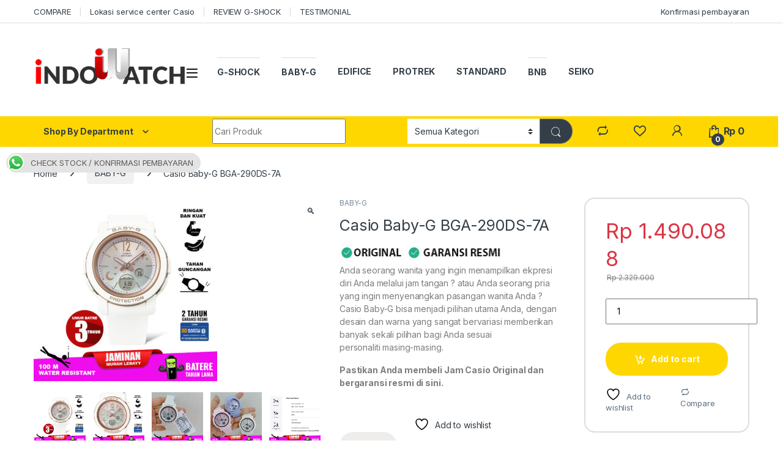

--- FILE ---
content_type: text/html; charset=UTF-8
request_url: https://www.indowatch.co.id/product/casio-baby-g-bga-290ds-7a/
body_size: 26887
content:
<!DOCTYPE html>
<html lang="en-US">
<head>
<meta charset="UTF-8">
<meta name="viewport" content="width=device-width, initial-scale=1">
<link rel="profile" href="http://gmpg.org/xfn/11">
<link rel="pingback" href="https://www.indowatch.co.id/xmlrpc.php">

				<script>document.documentElement.className = document.documentElement.className + ' yes-js js_active js'</script>
			<title>Casio Baby-G BGA-290DS-7A &#8211; indowatch.co.id</title>
<meta name='robots' content='max-image-preview:large' />
<script>window._wca = window._wca || [];</script>
<link rel='dns-prefetch' href='//www.indowatch.co.id' />
<link rel='dns-prefetch' href='//stats.wp.com' />
<link rel='dns-prefetch' href='//fonts.googleapis.com' />
<link rel='dns-prefetch' href='//v0.wordpress.com' />
<link rel="alternate" type="application/rss+xml" title="indowatch.co.id &raquo; Feed" href="https://www.indowatch.co.id/feed/" />
<link rel="alternate" type="application/rss+xml" title="indowatch.co.id &raquo; Comments Feed" href="https://www.indowatch.co.id/comments/feed/" />
<link rel="alternate" title="oEmbed (JSON)" type="application/json+oembed" href="https://www.indowatch.co.id/wp-json/oembed/1.0/embed?url=https%3A%2F%2Fwww.indowatch.co.id%2Fproduct%2Fcasio-baby-g-bga-290ds-7a%2F" />
<link rel="alternate" title="oEmbed (XML)" type="text/xml+oembed" href="https://www.indowatch.co.id/wp-json/oembed/1.0/embed?url=https%3A%2F%2Fwww.indowatch.co.id%2Fproduct%2Fcasio-baby-g-bga-290ds-7a%2F&#038;format=xml" />
		<!-- This site uses the Google Analytics by MonsterInsights plugin v9.11.1 - Using Analytics tracking - https://www.monsterinsights.com/ -->
							<script src="//www.googletagmanager.com/gtag/js?id=G-HF6VB7P1WK"  data-cfasync="false" data-wpfc-render="false" type="text/javascript" async></script>
			<script data-cfasync="false" data-wpfc-render="false" type="text/javascript">
				var mi_version = '9.11.1';
				var mi_track_user = true;
				var mi_no_track_reason = '';
								var MonsterInsightsDefaultLocations = {"page_location":"https:\/\/www.indowatch.co.id\/product\/casio-baby-g-bga-290ds-7a\/"};
								if ( typeof MonsterInsightsPrivacyGuardFilter === 'function' ) {
					var MonsterInsightsLocations = (typeof MonsterInsightsExcludeQuery === 'object') ? MonsterInsightsPrivacyGuardFilter( MonsterInsightsExcludeQuery ) : MonsterInsightsPrivacyGuardFilter( MonsterInsightsDefaultLocations );
				} else {
					var MonsterInsightsLocations = (typeof MonsterInsightsExcludeQuery === 'object') ? MonsterInsightsExcludeQuery : MonsterInsightsDefaultLocations;
				}

								var disableStrs = [
										'ga-disable-G-HF6VB7P1WK',
									];

				/* Function to detect opted out users */
				function __gtagTrackerIsOptedOut() {
					for (var index = 0; index < disableStrs.length; index++) {
						if (document.cookie.indexOf(disableStrs[index] + '=true') > -1) {
							return true;
						}
					}

					return false;
				}

				/* Disable tracking if the opt-out cookie exists. */
				if (__gtagTrackerIsOptedOut()) {
					for (var index = 0; index < disableStrs.length; index++) {
						window[disableStrs[index]] = true;
					}
				}

				/* Opt-out function */
				function __gtagTrackerOptout() {
					for (var index = 0; index < disableStrs.length; index++) {
						document.cookie = disableStrs[index] + '=true; expires=Thu, 31 Dec 2099 23:59:59 UTC; path=/';
						window[disableStrs[index]] = true;
					}
				}

				if ('undefined' === typeof gaOptout) {
					function gaOptout() {
						__gtagTrackerOptout();
					}
				}
								window.dataLayer = window.dataLayer || [];

				window.MonsterInsightsDualTracker = {
					helpers: {},
					trackers: {},
				};
				if (mi_track_user) {
					function __gtagDataLayer() {
						dataLayer.push(arguments);
					}

					function __gtagTracker(type, name, parameters) {
						if (!parameters) {
							parameters = {};
						}

						if (parameters.send_to) {
							__gtagDataLayer.apply(null, arguments);
							return;
						}

						if (type === 'event') {
														parameters.send_to = monsterinsights_frontend.v4_id;
							var hookName = name;
							if (typeof parameters['event_category'] !== 'undefined') {
								hookName = parameters['event_category'] + ':' + name;
							}

							if (typeof MonsterInsightsDualTracker.trackers[hookName] !== 'undefined') {
								MonsterInsightsDualTracker.trackers[hookName](parameters);
							} else {
								__gtagDataLayer('event', name, parameters);
							}
							
						} else {
							__gtagDataLayer.apply(null, arguments);
						}
					}

					__gtagTracker('js', new Date());
					__gtagTracker('set', {
						'developer_id.dZGIzZG': true,
											});
					if ( MonsterInsightsLocations.page_location ) {
						__gtagTracker('set', MonsterInsightsLocations);
					}
										__gtagTracker('config', 'G-HF6VB7P1WK', {"forceSSL":"true","link_attribution":"true"} );
										window.gtag = __gtagTracker;										(function () {
						/* https://developers.google.com/analytics/devguides/collection/analyticsjs/ */
						/* ga and __gaTracker compatibility shim. */
						var noopfn = function () {
							return null;
						};
						var newtracker = function () {
							return new Tracker();
						};
						var Tracker = function () {
							return null;
						};
						var p = Tracker.prototype;
						p.get = noopfn;
						p.set = noopfn;
						p.send = function () {
							var args = Array.prototype.slice.call(arguments);
							args.unshift('send');
							__gaTracker.apply(null, args);
						};
						var __gaTracker = function () {
							var len = arguments.length;
							if (len === 0) {
								return;
							}
							var f = arguments[len - 1];
							if (typeof f !== 'object' || f === null || typeof f.hitCallback !== 'function') {
								if ('send' === arguments[0]) {
									var hitConverted, hitObject = false, action;
									if ('event' === arguments[1]) {
										if ('undefined' !== typeof arguments[3]) {
											hitObject = {
												'eventAction': arguments[3],
												'eventCategory': arguments[2],
												'eventLabel': arguments[4],
												'value': arguments[5] ? arguments[5] : 1,
											}
										}
									}
									if ('pageview' === arguments[1]) {
										if ('undefined' !== typeof arguments[2]) {
											hitObject = {
												'eventAction': 'page_view',
												'page_path': arguments[2],
											}
										}
									}
									if (typeof arguments[2] === 'object') {
										hitObject = arguments[2];
									}
									if (typeof arguments[5] === 'object') {
										Object.assign(hitObject, arguments[5]);
									}
									if ('undefined' !== typeof arguments[1].hitType) {
										hitObject = arguments[1];
										if ('pageview' === hitObject.hitType) {
											hitObject.eventAction = 'page_view';
										}
									}
									if (hitObject) {
										action = 'timing' === arguments[1].hitType ? 'timing_complete' : hitObject.eventAction;
										hitConverted = mapArgs(hitObject);
										__gtagTracker('event', action, hitConverted);
									}
								}
								return;
							}

							function mapArgs(args) {
								var arg, hit = {};
								var gaMap = {
									'eventCategory': 'event_category',
									'eventAction': 'event_action',
									'eventLabel': 'event_label',
									'eventValue': 'event_value',
									'nonInteraction': 'non_interaction',
									'timingCategory': 'event_category',
									'timingVar': 'name',
									'timingValue': 'value',
									'timingLabel': 'event_label',
									'page': 'page_path',
									'location': 'page_location',
									'title': 'page_title',
									'referrer' : 'page_referrer',
								};
								for (arg in args) {
																		if (!(!args.hasOwnProperty(arg) || !gaMap.hasOwnProperty(arg))) {
										hit[gaMap[arg]] = args[arg];
									} else {
										hit[arg] = args[arg];
									}
								}
								return hit;
							}

							try {
								f.hitCallback();
							} catch (ex) {
							}
						};
						__gaTracker.create = newtracker;
						__gaTracker.getByName = newtracker;
						__gaTracker.getAll = function () {
							return [];
						};
						__gaTracker.remove = noopfn;
						__gaTracker.loaded = true;
						window['__gaTracker'] = __gaTracker;
					})();
									} else {
										console.log("");
					(function () {
						function __gtagTracker() {
							return null;
						}

						window['__gtagTracker'] = __gtagTracker;
						window['gtag'] = __gtagTracker;
					})();
									}
			</script>
							<!-- / Google Analytics by MonsterInsights -->
		<style id='wp-img-auto-sizes-contain-inline-css' type='text/css'>
img:is([sizes=auto i],[sizes^="auto," i]){contain-intrinsic-size:3000px 1500px}
/*# sourceURL=wp-img-auto-sizes-contain-inline-css */
</style>
<link rel='stylesheet' id='jetpack_related-posts-css' href='https://www.indowatch.co.id/wp-content/plugins/jetpack/modules/related-posts/related-posts.css?ver=20240116' type='text/css' media='all' />
<link rel='stylesheet' id='dashicons-css' href='https://www.indowatch.co.id/wp-includes/css/dashicons.min.css?ver=6.9' type='text/css' media='all' />
<style id='dashicons-inline-css' type='text/css'>
[data-font="Dashicons"]:before {font-family: 'Dashicons' !important;content: attr(data-icon) !important;speak: none !important;font-weight: normal !important;font-variant: normal !important;text-transform: none !important;line-height: 1 !important;font-style: normal !important;-webkit-font-smoothing: antialiased !important;-moz-osx-font-smoothing: grayscale !important;}
/*# sourceURL=dashicons-inline-css */
</style>
<link rel='stylesheet' id='post-views-counter-frontend-css' href='https://www.indowatch.co.id/wp-content/plugins/post-views-counter/css/frontend.min.css?ver=1.5.9' type='text/css' media='all' />
<style id='wp-emoji-styles-inline-css' type='text/css'>

	img.wp-smiley, img.emoji {
		display: inline !important;
		border: none !important;
		box-shadow: none !important;
		height: 1em !important;
		width: 1em !important;
		margin: 0 0.07em !important;
		vertical-align: -0.1em !important;
		background: none !important;
		padding: 0 !important;
	}
/*# sourceURL=wp-emoji-styles-inline-css */
</style>
<link rel='stylesheet' id='wp-block-library-css' href='https://www.indowatch.co.id/wp-includes/css/dist/block-library/style.min.css?ver=6.9' type='text/css' media='all' />
<link rel='stylesheet' id='jquery-selectBox-css' href='https://www.indowatch.co.id/wp-content/plugins/yith-woocommerce-wishlist/assets/css/jquery.selectBox.css?ver=1.2.0' type='text/css' media='all' />
<link rel='stylesheet' id='woocommerce_prettyPhoto_css-css' href='//www.indowatch.co.id/wp-content/plugins/woocommerce/assets/css/prettyPhoto.css?ver=3.1.6' type='text/css' media='all' />
<link rel='stylesheet' id='yith-wcwl-main-css' href='https://www.indowatch.co.id/wp-content/plugins/yith-woocommerce-wishlist/assets/css/style.css?ver=4.11.0' type='text/css' media='all' />
<style id='yith-wcwl-main-inline-css' type='text/css'>
 :root { --rounded-corners-radius: 16px; --add-to-cart-rounded-corners-radius: 16px; --color-headers-background: #F4F4F4; --feedback-duration: 3s } 
 :root { --rounded-corners-radius: 16px; --add-to-cart-rounded-corners-radius: 16px; --color-headers-background: #F4F4F4; --feedback-duration: 3s } 
 :root { --rounded-corners-radius: 16px; --add-to-cart-rounded-corners-radius: 16px; --color-headers-background: #F4F4F4; --feedback-duration: 3s } 
 :root { --rounded-corners-radius: 16px; --add-to-cart-rounded-corners-radius: 16px; --color-headers-background: #F4F4F4; --feedback-duration: 3s } 
/*# sourceURL=yith-wcwl-main-inline-css */
</style>
<style id='global-styles-inline-css' type='text/css'>
:root{--wp--preset--aspect-ratio--square: 1;--wp--preset--aspect-ratio--4-3: 4/3;--wp--preset--aspect-ratio--3-4: 3/4;--wp--preset--aspect-ratio--3-2: 3/2;--wp--preset--aspect-ratio--2-3: 2/3;--wp--preset--aspect-ratio--16-9: 16/9;--wp--preset--aspect-ratio--9-16: 9/16;--wp--preset--color--black: #000000;--wp--preset--color--cyan-bluish-gray: #abb8c3;--wp--preset--color--white: #ffffff;--wp--preset--color--pale-pink: #f78da7;--wp--preset--color--vivid-red: #cf2e2e;--wp--preset--color--luminous-vivid-orange: #ff6900;--wp--preset--color--luminous-vivid-amber: #fcb900;--wp--preset--color--light-green-cyan: #7bdcb5;--wp--preset--color--vivid-green-cyan: #00d084;--wp--preset--color--pale-cyan-blue: #8ed1fc;--wp--preset--color--vivid-cyan-blue: #0693e3;--wp--preset--color--vivid-purple: #9b51e0;--wp--preset--gradient--vivid-cyan-blue-to-vivid-purple: linear-gradient(135deg,rgb(6,147,227) 0%,rgb(155,81,224) 100%);--wp--preset--gradient--light-green-cyan-to-vivid-green-cyan: linear-gradient(135deg,rgb(122,220,180) 0%,rgb(0,208,130) 100%);--wp--preset--gradient--luminous-vivid-amber-to-luminous-vivid-orange: linear-gradient(135deg,rgb(252,185,0) 0%,rgb(255,105,0) 100%);--wp--preset--gradient--luminous-vivid-orange-to-vivid-red: linear-gradient(135deg,rgb(255,105,0) 0%,rgb(207,46,46) 100%);--wp--preset--gradient--very-light-gray-to-cyan-bluish-gray: linear-gradient(135deg,rgb(238,238,238) 0%,rgb(169,184,195) 100%);--wp--preset--gradient--cool-to-warm-spectrum: linear-gradient(135deg,rgb(74,234,220) 0%,rgb(151,120,209) 20%,rgb(207,42,186) 40%,rgb(238,44,130) 60%,rgb(251,105,98) 80%,rgb(254,248,76) 100%);--wp--preset--gradient--blush-light-purple: linear-gradient(135deg,rgb(255,206,236) 0%,rgb(152,150,240) 100%);--wp--preset--gradient--blush-bordeaux: linear-gradient(135deg,rgb(254,205,165) 0%,rgb(254,45,45) 50%,rgb(107,0,62) 100%);--wp--preset--gradient--luminous-dusk: linear-gradient(135deg,rgb(255,203,112) 0%,rgb(199,81,192) 50%,rgb(65,88,208) 100%);--wp--preset--gradient--pale-ocean: linear-gradient(135deg,rgb(255,245,203) 0%,rgb(182,227,212) 50%,rgb(51,167,181) 100%);--wp--preset--gradient--electric-grass: linear-gradient(135deg,rgb(202,248,128) 0%,rgb(113,206,126) 100%);--wp--preset--gradient--midnight: linear-gradient(135deg,rgb(2,3,129) 0%,rgb(40,116,252) 100%);--wp--preset--font-size--small: 13px;--wp--preset--font-size--medium: 20px;--wp--preset--font-size--large: 36px;--wp--preset--font-size--x-large: 42px;--wp--preset--spacing--20: 0.44rem;--wp--preset--spacing--30: 0.67rem;--wp--preset--spacing--40: 1rem;--wp--preset--spacing--50: 1.5rem;--wp--preset--spacing--60: 2.25rem;--wp--preset--spacing--70: 3.38rem;--wp--preset--spacing--80: 5.06rem;--wp--preset--shadow--natural: 6px 6px 9px rgba(0, 0, 0, 0.2);--wp--preset--shadow--deep: 12px 12px 50px rgba(0, 0, 0, 0.4);--wp--preset--shadow--sharp: 6px 6px 0px rgba(0, 0, 0, 0.2);--wp--preset--shadow--outlined: 6px 6px 0px -3px rgb(255, 255, 255), 6px 6px rgb(0, 0, 0);--wp--preset--shadow--crisp: 6px 6px 0px rgb(0, 0, 0);}:where(.is-layout-flex){gap: 0.5em;}:where(.is-layout-grid){gap: 0.5em;}body .is-layout-flex{display: flex;}.is-layout-flex{flex-wrap: wrap;align-items: center;}.is-layout-flex > :is(*, div){margin: 0;}body .is-layout-grid{display: grid;}.is-layout-grid > :is(*, div){margin: 0;}:where(.wp-block-columns.is-layout-flex){gap: 2em;}:where(.wp-block-columns.is-layout-grid){gap: 2em;}:where(.wp-block-post-template.is-layout-flex){gap: 1.25em;}:where(.wp-block-post-template.is-layout-grid){gap: 1.25em;}.has-black-color{color: var(--wp--preset--color--black) !important;}.has-cyan-bluish-gray-color{color: var(--wp--preset--color--cyan-bluish-gray) !important;}.has-white-color{color: var(--wp--preset--color--white) !important;}.has-pale-pink-color{color: var(--wp--preset--color--pale-pink) !important;}.has-vivid-red-color{color: var(--wp--preset--color--vivid-red) !important;}.has-luminous-vivid-orange-color{color: var(--wp--preset--color--luminous-vivid-orange) !important;}.has-luminous-vivid-amber-color{color: var(--wp--preset--color--luminous-vivid-amber) !important;}.has-light-green-cyan-color{color: var(--wp--preset--color--light-green-cyan) !important;}.has-vivid-green-cyan-color{color: var(--wp--preset--color--vivid-green-cyan) !important;}.has-pale-cyan-blue-color{color: var(--wp--preset--color--pale-cyan-blue) !important;}.has-vivid-cyan-blue-color{color: var(--wp--preset--color--vivid-cyan-blue) !important;}.has-vivid-purple-color{color: var(--wp--preset--color--vivid-purple) !important;}.has-black-background-color{background-color: var(--wp--preset--color--black) !important;}.has-cyan-bluish-gray-background-color{background-color: var(--wp--preset--color--cyan-bluish-gray) !important;}.has-white-background-color{background-color: var(--wp--preset--color--white) !important;}.has-pale-pink-background-color{background-color: var(--wp--preset--color--pale-pink) !important;}.has-vivid-red-background-color{background-color: var(--wp--preset--color--vivid-red) !important;}.has-luminous-vivid-orange-background-color{background-color: var(--wp--preset--color--luminous-vivid-orange) !important;}.has-luminous-vivid-amber-background-color{background-color: var(--wp--preset--color--luminous-vivid-amber) !important;}.has-light-green-cyan-background-color{background-color: var(--wp--preset--color--light-green-cyan) !important;}.has-vivid-green-cyan-background-color{background-color: var(--wp--preset--color--vivid-green-cyan) !important;}.has-pale-cyan-blue-background-color{background-color: var(--wp--preset--color--pale-cyan-blue) !important;}.has-vivid-cyan-blue-background-color{background-color: var(--wp--preset--color--vivid-cyan-blue) !important;}.has-vivid-purple-background-color{background-color: var(--wp--preset--color--vivid-purple) !important;}.has-black-border-color{border-color: var(--wp--preset--color--black) !important;}.has-cyan-bluish-gray-border-color{border-color: var(--wp--preset--color--cyan-bluish-gray) !important;}.has-white-border-color{border-color: var(--wp--preset--color--white) !important;}.has-pale-pink-border-color{border-color: var(--wp--preset--color--pale-pink) !important;}.has-vivid-red-border-color{border-color: var(--wp--preset--color--vivid-red) !important;}.has-luminous-vivid-orange-border-color{border-color: var(--wp--preset--color--luminous-vivid-orange) !important;}.has-luminous-vivid-amber-border-color{border-color: var(--wp--preset--color--luminous-vivid-amber) !important;}.has-light-green-cyan-border-color{border-color: var(--wp--preset--color--light-green-cyan) !important;}.has-vivid-green-cyan-border-color{border-color: var(--wp--preset--color--vivid-green-cyan) !important;}.has-pale-cyan-blue-border-color{border-color: var(--wp--preset--color--pale-cyan-blue) !important;}.has-vivid-cyan-blue-border-color{border-color: var(--wp--preset--color--vivid-cyan-blue) !important;}.has-vivid-purple-border-color{border-color: var(--wp--preset--color--vivid-purple) !important;}.has-vivid-cyan-blue-to-vivid-purple-gradient-background{background: var(--wp--preset--gradient--vivid-cyan-blue-to-vivid-purple) !important;}.has-light-green-cyan-to-vivid-green-cyan-gradient-background{background: var(--wp--preset--gradient--light-green-cyan-to-vivid-green-cyan) !important;}.has-luminous-vivid-amber-to-luminous-vivid-orange-gradient-background{background: var(--wp--preset--gradient--luminous-vivid-amber-to-luminous-vivid-orange) !important;}.has-luminous-vivid-orange-to-vivid-red-gradient-background{background: var(--wp--preset--gradient--luminous-vivid-orange-to-vivid-red) !important;}.has-very-light-gray-to-cyan-bluish-gray-gradient-background{background: var(--wp--preset--gradient--very-light-gray-to-cyan-bluish-gray) !important;}.has-cool-to-warm-spectrum-gradient-background{background: var(--wp--preset--gradient--cool-to-warm-spectrum) !important;}.has-blush-light-purple-gradient-background{background: var(--wp--preset--gradient--blush-light-purple) !important;}.has-blush-bordeaux-gradient-background{background: var(--wp--preset--gradient--blush-bordeaux) !important;}.has-luminous-dusk-gradient-background{background: var(--wp--preset--gradient--luminous-dusk) !important;}.has-pale-ocean-gradient-background{background: var(--wp--preset--gradient--pale-ocean) !important;}.has-electric-grass-gradient-background{background: var(--wp--preset--gradient--electric-grass) !important;}.has-midnight-gradient-background{background: var(--wp--preset--gradient--midnight) !important;}.has-small-font-size{font-size: var(--wp--preset--font-size--small) !important;}.has-medium-font-size{font-size: var(--wp--preset--font-size--medium) !important;}.has-large-font-size{font-size: var(--wp--preset--font-size--large) !important;}.has-x-large-font-size{font-size: var(--wp--preset--font-size--x-large) !important;}
/*# sourceURL=global-styles-inline-css */
</style>

<style id='classic-theme-styles-inline-css' type='text/css'>
/*! This file is auto-generated */
.wp-block-button__link{color:#fff;background-color:#32373c;border-radius:9999px;box-shadow:none;text-decoration:none;padding:calc(.667em + 2px) calc(1.333em + 2px);font-size:1.125em}.wp-block-file__button{background:#32373c;color:#fff;text-decoration:none}
/*# sourceURL=/wp-includes/css/classic-themes.min.css */
</style>
<link rel='stylesheet' id='ccw_main_css-css' href='https://www.indowatch.co.id/wp-content/plugins/click-to-chat-for-whatsapp/prev/assets/css/mainstyles.css?ver=4.33' type='text/css' media='all' />
<link rel='stylesheet' id='mas-wc-brands-style-css' href='https://www.indowatch.co.id/wp-content/plugins/mas-woocommerce-brands/assets/css/style.css?ver=1.1.0' type='text/css' media='all' />
<link rel='stylesheet' id='rs-plugin-settings-css' href='https://www.indowatch.co.id/wp-content/plugins/revslider/public/assets/css/rs6.css?ver=6.3.3' type='text/css' media='all' />
<style id='rs-plugin-settings-inline-css' type='text/css'>
#rs-demo-id {}
/*# sourceURL=rs-plugin-settings-inline-css */
</style>
<link rel='stylesheet' id='SFSIPLUSmainCss-css' href='https://www.indowatch.co.id/wp-content/plugins/ultimate-social-media-plus/css/sfsi-style.css?ver=3.7.1' type='text/css' media='all' />
<link rel='stylesheet' id='photoswipe-css' href='https://www.indowatch.co.id/wp-content/plugins/woocommerce/assets/css/photoswipe/photoswipe.min.css?ver=10.4.3' type='text/css' media='all' />
<link rel='stylesheet' id='photoswipe-default-skin-css' href='https://www.indowatch.co.id/wp-content/plugins/woocommerce/assets/css/photoswipe/default-skin/default-skin.min.css?ver=10.4.3' type='text/css' media='all' />
<style id='woocommerce-inline-inline-css' type='text/css'>
.woocommerce form .form-row .required { visibility: visible; }
/*# sourceURL=woocommerce-inline-inline-css */
</style>
<link rel='stylesheet' id='bigger-picture-css' href='https://www.indowatch.co.id/wp-content/plugins/youtube-channel/assets/lib/bigger-picture/css/bigger-picture.min.css?ver=3.25.2' type='text/css' media='all' />
<link rel='stylesheet' id='youtube-channel-css' href='https://www.indowatch.co.id/wp-content/plugins/youtube-channel/assets/css/youtube-channel.min.css?ver=3.25.2' type='text/css' media='all' />
<link rel='stylesheet' id='electro-fonts-css' href='https://fonts.googleapis.com/css2?family=Inter:wght@300;400;600;700&#038;display=swap' type='text/css' media='all' />
<link rel='stylesheet' id='font-electro-css' href='https://www.indowatch.co.id/wp-content/themes/electro/assets/css/font-electro.css?ver=3.5.5' type='text/css' media='all' />
<link rel='stylesheet' id='fontawesome-css' href='https://www.indowatch.co.id/wp-content/themes/electro/assets/vendor/fontawesome/css/all.min.css?ver=3.5.5' type='text/css' media='all' />
<link rel='stylesheet' id='animate-css-css' href='https://www.indowatch.co.id/wp-content/themes/electro/assets/vendor/animate.css/animate.min.css?ver=3.5.5' type='text/css' media='all' />
<link rel='stylesheet' id='electro-style-css' href='https://www.indowatch.co.id/wp-content/themes/electro/style.min.css?ver=3.5.5' type='text/css' media='all' />
<link rel='stylesheet' id='electro-color-css' href='https://www.indowatch.co.id/wp-content/themes/electro/assets/css/colors/yellow.min.css?ver=3.5.5' type='text/css' media='all' />
<link rel='stylesheet' id='jquery-fixedheadertable-style-css' href='https://www.indowatch.co.id/wp-content/plugins/yith-woocommerce-compare/assets/css/jquery.dataTables.css?ver=1.10.18' type='text/css' media='all' />
<link rel='stylesheet' id='yith_woocompare_page-css' href='https://www.indowatch.co.id/wp-content/plugins/yith-woocommerce-compare/assets/css/compare.css?ver=3.6.0' type='text/css' media='all' />
<link rel='stylesheet' id='yith-woocompare-widget-css' href='https://www.indowatch.co.id/wp-content/plugins/yith-woocommerce-compare/assets/css/widget.css?ver=3.6.0' type='text/css' media='all' />
<link rel='stylesheet' id='dhwcpl-css' href='https://www.indowatch.co.id/wp-content/plugins/dhwc-product-labels/assets/css/style.css?ver=6.9' type='text/css' media='all' />
<link rel='stylesheet' id='add-ws-recent-posts-styles-css' href='https://www.indowatch.co.id/wp-content/plugins/ws-recent-posts-widget/css/style.css?ver=6.9' type='text/css' media='all' />
<script type="text/javascript" id="jetpack_related-posts-js-extra">
/* <![CDATA[ */
var related_posts_js_options = {"post_heading":"h4"};
//# sourceURL=jetpack_related-posts-js-extra
/* ]]> */
</script>
<script type="text/javascript" src="https://www.indowatch.co.id/wp-content/plugins/jetpack/_inc/build/related-posts/related-posts.min.js?ver=20240116" id="jetpack_related-posts-js"></script>
<script type="text/javascript" src="https://www.indowatch.co.id/wp-content/plugins/google-analytics-for-wordpress/assets/js/frontend-gtag.min.js?ver=9.11.1" id="monsterinsights-frontend-script-js" async="async" data-wp-strategy="async"></script>
<script data-cfasync="false" data-wpfc-render="false" type="text/javascript" id='monsterinsights-frontend-script-js-extra'>/* <![CDATA[ */
var monsterinsights_frontend = {"js_events_tracking":"true","download_extensions":"doc,pdf,ppt,zip,xls,docx,pptx,xlsx","inbound_paths":"[{\"path\":\"\\\/go\\\/\",\"label\":\"affiliate\"},{\"path\":\"\\\/recommend\\\/\",\"label\":\"affiliate\"}]","home_url":"https:\/\/www.indowatch.co.id","hash_tracking":"false","v4_id":"G-HF6VB7P1WK"};/* ]]> */
</script>
<script type="text/javascript" src="https://www.indowatch.co.id/wp-includes/js/jquery/jquery.min.js?ver=3.7.1" id="jquery-core-js"></script>
<script type="text/javascript" src="https://www.indowatch.co.id/wp-includes/js/jquery/jquery-migrate.min.js?ver=3.4.1" id="jquery-migrate-js"></script>
<script type="text/javascript" src="https://www.indowatch.co.id/wp-content/plugins/revslider/public/assets/js/rbtools.min.js?ver=6.3.3" id="tp-tools-js"></script>
<script type="text/javascript" src="https://www.indowatch.co.id/wp-content/plugins/revslider/public/assets/js/rs6.min.js?ver=6.3.3" id="revmin-js"></script>
<script type="text/javascript" src="https://www.indowatch.co.id/wp-content/plugins/woocommerce/assets/js/jquery-blockui/jquery.blockUI.min.js?ver=2.7.0-wc.10.4.3" id="wc-jquery-blockui-js" data-wp-strategy="defer"></script>
<script type="text/javascript" id="wc-add-to-cart-js-extra">
/* <![CDATA[ */
var wc_add_to_cart_params = {"ajax_url":"/wp-admin/admin-ajax.php","wc_ajax_url":"/?wc-ajax=%%endpoint%%","i18n_view_cart":"View cart","cart_url":"https://www.indowatch.co.id/cart/","is_cart":"","cart_redirect_after_add":"yes"};
//# sourceURL=wc-add-to-cart-js-extra
/* ]]> */
</script>
<script type="text/javascript" src="https://www.indowatch.co.id/wp-content/plugins/woocommerce/assets/js/frontend/add-to-cart.min.js?ver=10.4.3" id="wc-add-to-cart-js" data-wp-strategy="defer"></script>
<script type="text/javascript" src="https://www.indowatch.co.id/wp-content/plugins/woocommerce/assets/js/zoom/jquery.zoom.min.js?ver=1.7.21-wc.10.4.3" id="wc-zoom-js" defer="defer" data-wp-strategy="defer"></script>
<script type="text/javascript" src="https://www.indowatch.co.id/wp-content/plugins/woocommerce/assets/js/flexslider/jquery.flexslider.min.js?ver=2.7.2-wc.10.4.3" id="wc-flexslider-js" defer="defer" data-wp-strategy="defer"></script>
<script type="text/javascript" src="https://www.indowatch.co.id/wp-content/plugins/woocommerce/assets/js/photoswipe/photoswipe.min.js?ver=4.1.1-wc.10.4.3" id="wc-photoswipe-js" defer="defer" data-wp-strategy="defer"></script>
<script type="text/javascript" src="https://www.indowatch.co.id/wp-content/plugins/woocommerce/assets/js/photoswipe/photoswipe-ui-default.min.js?ver=4.1.1-wc.10.4.3" id="wc-photoswipe-ui-default-js" defer="defer" data-wp-strategy="defer"></script>
<script type="text/javascript" id="wc-single-product-js-extra">
/* <![CDATA[ */
var wc_single_product_params = {"i18n_required_rating_text":"Please select a rating","i18n_rating_options":["1 of 5 stars","2 of 5 stars","3 of 5 stars","4 of 5 stars","5 of 5 stars"],"i18n_product_gallery_trigger_text":"View full-screen image gallery","review_rating_required":"no","flexslider":{"rtl":false,"animation":"slide","smoothHeight":true,"directionNav":false,"controlNav":"thumbnails","slideshow":false,"animationSpeed":500,"animationLoop":false,"allowOneSlide":false},"zoom_enabled":"1","zoom_options":[],"photoswipe_enabled":"1","photoswipe_options":{"shareEl":false,"closeOnScroll":false,"history":false,"hideAnimationDuration":0,"showAnimationDuration":0},"flexslider_enabled":"1"};
//# sourceURL=wc-single-product-js-extra
/* ]]> */
</script>
<script type="text/javascript" src="https://www.indowatch.co.id/wp-content/plugins/woocommerce/assets/js/frontend/single-product.min.js?ver=10.4.3" id="wc-single-product-js" defer="defer" data-wp-strategy="defer"></script>
<script type="text/javascript" src="https://www.indowatch.co.id/wp-content/plugins/woocommerce/assets/js/js-cookie/js.cookie.min.js?ver=2.1.4-wc.10.4.3" id="wc-js-cookie-js" defer="defer" data-wp-strategy="defer"></script>
<script type="text/javascript" id="woocommerce-js-extra">
/* <![CDATA[ */
var woocommerce_params = {"ajax_url":"/wp-admin/admin-ajax.php","wc_ajax_url":"/?wc-ajax=%%endpoint%%","i18n_password_show":"Show password","i18n_password_hide":"Hide password"};
//# sourceURL=woocommerce-js-extra
/* ]]> */
</script>
<script type="text/javascript" src="https://www.indowatch.co.id/wp-content/plugins/woocommerce/assets/js/frontend/woocommerce.min.js?ver=10.4.3" id="woocommerce-js" defer="defer" data-wp-strategy="defer"></script>
<script type="text/javascript" src="https://www.indowatch.co.id/wp-content/plugins/js_composer/assets/js/vendors/woocommerce-add-to-cart.js?ver=6.4.2" id="vc_woocommerce-add-to-cart-js-js"></script>
<script type="text/javascript" id="wc-cart-fragments-js-extra">
/* <![CDATA[ */
var wc_cart_fragments_params = {"ajax_url":"/wp-admin/admin-ajax.php","wc_ajax_url":"/?wc-ajax=%%endpoint%%","cart_hash_key":"wc_cart_hash_ff657b68ecee7c857dbae2f5b29a959d","fragment_name":"wc_fragments_ff657b68ecee7c857dbae2f5b29a959d","request_timeout":"5000"};
//# sourceURL=wc-cart-fragments-js-extra
/* ]]> */
</script>
<script type="text/javascript" src="https://www.indowatch.co.id/wp-content/plugins/woocommerce/assets/js/frontend/cart-fragments.min.js?ver=10.4.3" id="wc-cart-fragments-js" defer="defer" data-wp-strategy="defer"></script>
<script type="text/javascript" src="https://stats.wp.com/s-202604.js" id="woocommerce-analytics-js" defer="defer" data-wp-strategy="defer"></script>
<link rel="EditURI" type="application/rsd+xml" title="RSD" href="https://www.indowatch.co.id/xmlrpc.php?rsd" />
<meta name="generator" content="WordPress 6.9" />
<meta name="generator" content="WooCommerce 10.4.3" />
<link rel="canonical" href="https://www.indowatch.co.id/product/casio-baby-g-bga-290ds-7a/" />
<meta name="generator" content="Redux 4.5.9" /><script async src="https://pagead2.googlesyndication.com/pagead/js/adsbygoogle.js?client=ca-pub-3808020484285585" crossorigin="anonymous"></script>	<script>
		window.addEventListener("sfsi_plus_functions_loaded", function() {
			var body = document.getElementsByTagName('body')[0];
			// console.log(body);
			body.classList.add("sfsi_plus_3.53");
		})
		// window.addEventListener('sfsi_plus_functions_loaded',function(e) {
		// 	jQuery("body").addClass("sfsi_plus_3.53")
		// });
		jQuery(document).ready(function(e) {
			jQuery("body").addClass("sfsi_plus_3.53")
		});

		function sfsi_plus_processfurther(ref) {
			var feed_id = '[base64]';
			var feedtype = 8;
			var email = jQuery(ref).find('input[name="email"]').val();
			var filter = /^(([^<>()[\]\\.,;:\s@\"]+(\.[^<>()[\]\\.,;:\s@\"]+)*)|(\".+\"))@((\[[0-9]{1,3}\.[0-9]{1,3}\.[0-9]{1,3}\.[0-9]{1,3}\])|(([a-zA-Z\-0-9]+\.)+[a-zA-Z]{2,}))$/;
			if ((email != "Enter your email") && (filter.test(email))) {
				if (feedtype == "8") {
					var url = "https://api.follow.it/subscription-form/" + feed_id + "/" + feedtype;
					window.open(url, "popupwindow", "scrollbars=yes,width=1080,height=760");
					return true;
				}
			} else {
				alert("Please enter email address");
				jQuery(ref).find('input[name="email"]').focus();
				return false;
			}
		}
	</script>
	<style>
		.sfsi_plus_subscribe_Popinner {
			width: 100% !important;
			height: auto !important;
			border: 1px solid #b5b5b5 !important;
			padding: 18px 0px !important;
			background-color: #ffffff !important;
		}

		.sfsi_plus_subscribe_Popinner form {
			margin: 0 20px !important;
		}

		.sfsi_plus_subscribe_Popinner h5 {
			font-family: Helvetica,Arial,sans-serif !important;

			font-weight: bold !important;
			color: #000000 !important;
			font-size: 16px !important;
			text-align: center !important;
			margin: 0 0 10px !important;
			padding: 0 !important;
		}

		.sfsi_plus_subscription_form_field {
			margin: 5px 0 !important;
			width: 100% !important;
			display: inline-flex;
			display: -webkit-inline-flex;
		}

		.sfsi_plus_subscription_form_field input {
			width: 100% !important;
			padding: 10px 0px !important;
		}

		.sfsi_plus_subscribe_Popinner input[type=email] {
			font-family: Helvetica,Arial,sans-serif !important;

			font-style: normal !important;
			color:  !important;
			font-size: 14px !important;
			text-align: center !important;
		}

		.sfsi_plus_subscribe_Popinner input[type=email]::-webkit-input-placeholder {
			font-family: Helvetica,Arial,sans-serif !important;

			font-style: normal !important;
			color:  !important;
			font-size: 14px !important;
			text-align: center !important;
		}

		.sfsi_plus_subscribe_Popinner input[type=email]:-moz-placeholder {
			/* Firefox 18- */
			font-family: Helvetica,Arial,sans-serif !important;

			font-style: normal !important;
			color:  !important;
			font-size: 14px !important;
			text-align: center !important;
		}

		.sfsi_plus_subscribe_Popinner input[type=email]::-moz-placeholder {
			/* Firefox 19+ */
			font-family: Helvetica,Arial,sans-serif !important;

			font-style: normal !important;
			color:  !important;
			font-size: 14px !important;
			text-align: center !important;
		}

		.sfsi_plus_subscribe_Popinner input[type=email]:-ms-input-placeholder {
			font-family: Helvetica,Arial,sans-serif !important;

			font-style: normal !important;
			color:  !important;
			font-size: 14px !important;
			text-align: center !important;
		}

		.sfsi_plus_subscribe_Popinner input[type=submit] {
			font-family: Helvetica,Arial,sans-serif !important;

			font-weight: bold !important;
			color: #000000 !important;
			font-size: 16px !important;
			text-align: center !important;
			background-color: #dedede !important;
		}
	</style>
	<meta name="follow.[base64]" content="0bca9eCM2BJD5F2fLwAQ"/> <meta name="viewport" content="width=device-width, initial-scale=1"><meta property="og:image:secure_url" content="https://www.indowatch.co.id/wp-content/uploads/2024/01/BGA-290DS-7A-a.jpg" data-id="sfsi-plus"/><meta property="twitter:card" content="summary_large_image" data-id="sfsi"><meta property="twitter:image" content="https://www.indowatch.co.id/wp-content/uploads/2024/01/BGA-290DS-7A-a.jpg" data-id="sfsi"><meta property="og:image:type" content="" data-id="sfsi-plus"/><meta property="og:image:width" content="1200" data-id="sfsi-plus"/><meta property="og:image:height" content="1200" data-id="sfsi-plus"/><meta property="og:description" content="" data-id="sfsi-plus"/><meta property="og:url" content="https://www.indowatch.co.id/product/casio-baby-g-bga-290ds-7a/" data-id="sfsi-plus"/><meta property="og:title" content="Casio Baby-G BGA-290DS-7A" data-id="sfsi-plus"/>        <style>
             .wsppc_div_block {
				display: inline-block;
				width: 100%;
				margin-top: 10px;
			}
			.wsppc_div_block.wsppc_product_summary_text {
				display: inline-block;
				width: 100%;
			}
			.woocommerce_product_thumbnails {
				display: inline-block;
			}
			
        </style>
    	<style>img#wpstats{display:none}</style>
			<noscript><style>.woocommerce-product-gallery{ opacity: 1 !important; }</style></noscript>
	<meta name="generator" content="Powered by WPBakery Page Builder - drag and drop page builder for WordPress."/>
<meta name="generator" content="Powered by Slider Revolution 6.3.3 - responsive, Mobile-Friendly Slider Plugin for WordPress with comfortable drag and drop interface." />

<!-- Jetpack Open Graph Tags -->
<meta property="og:type" content="article" />
<meta property="og:title" content="Casio Baby-G BGA-290DS-7A" />
<meta property="og:url" content="https://www.indowatch.co.id/product/casio-baby-g-bga-290ds-7a/" />
<meta property="og:description" content="Anda seorang wanita yang ingin menampilkan ekpresi diri Anda melalui jam tangan ? atau Anda seorang pria yang ingin menyenangkan pasangan wanita Anda ? Casio Baby-G bisa menjadi pilihan utama Anda,…" />
<meta property="article:published_time" content="2024-01-04T04:12:16+00:00" />
<meta property="article:modified_time" content="2025-04-12T05:08:50+00:00" />
<meta property="og:site_name" content="indowatch.co.id" />
<meta property="og:image" content="https://www.indowatch.co.id/wp-content/uploads/2024/01/BGA-290DS-7A-a.jpg" />
<meta property="og:image:width" content="1200" />
<meta property="og:image:height" content="1200" />
<meta property="og:image:alt" content="" />
<meta property="og:locale" content="en_US" />
<meta name="twitter:text:title" content="Casio Baby-G BGA-290DS-7A" />
<meta name="twitter:image" content="https://www.indowatch.co.id/wp-content/uploads/2024/01/BGA-290DS-7A-a.jpg?w=640" />
<meta name="twitter:card" content="summary_large_image" />

<!-- End Jetpack Open Graph Tags -->
<link rel="icon" href="https://www.indowatch.co.id/wp-content/uploads/2020/12/iconi.gif" sizes="32x32" />
<link rel="icon" href="https://www.indowatch.co.id/wp-content/uploads/2020/12/iconi.gif" sizes="192x192" />
<link rel="apple-touch-icon" href="https://www.indowatch.co.id/wp-content/uploads/2020/12/iconi.gif" />
<meta name="msapplication-TileImage" content="https://www.indowatch.co.id/wp-content/uploads/2020/12/iconi.gif" />
<script type="text/javascript">function setREVStartSize(e){
			//window.requestAnimationFrame(function() {				 
				window.RSIW = window.RSIW===undefined ? window.innerWidth : window.RSIW;	
				window.RSIH = window.RSIH===undefined ? window.innerHeight : window.RSIH;	
				try {								
					var pw = document.getElementById(e.c).parentNode.offsetWidth,
						newh;
					pw = pw===0 || isNaN(pw) ? window.RSIW : pw;
					e.tabw = e.tabw===undefined ? 0 : parseInt(e.tabw);
					e.thumbw = e.thumbw===undefined ? 0 : parseInt(e.thumbw);
					e.tabh = e.tabh===undefined ? 0 : parseInt(e.tabh);
					e.thumbh = e.thumbh===undefined ? 0 : parseInt(e.thumbh);
					e.tabhide = e.tabhide===undefined ? 0 : parseInt(e.tabhide);
					e.thumbhide = e.thumbhide===undefined ? 0 : parseInt(e.thumbhide);
					e.mh = e.mh===undefined || e.mh=="" || e.mh==="auto" ? 0 : parseInt(e.mh,0);		
					if(e.layout==="fullscreen" || e.l==="fullscreen") 						
						newh = Math.max(e.mh,window.RSIH);					
					else{					
						e.gw = Array.isArray(e.gw) ? e.gw : [e.gw];
						for (var i in e.rl) if (e.gw[i]===undefined || e.gw[i]===0) e.gw[i] = e.gw[i-1];					
						e.gh = e.el===undefined || e.el==="" || (Array.isArray(e.el) && e.el.length==0)? e.gh : e.el;
						e.gh = Array.isArray(e.gh) ? e.gh : [e.gh];
						for (var i in e.rl) if (e.gh[i]===undefined || e.gh[i]===0) e.gh[i] = e.gh[i-1];
											
						var nl = new Array(e.rl.length),
							ix = 0,						
							sl;					
						e.tabw = e.tabhide>=pw ? 0 : e.tabw;
						e.thumbw = e.thumbhide>=pw ? 0 : e.thumbw;
						e.tabh = e.tabhide>=pw ? 0 : e.tabh;
						e.thumbh = e.thumbhide>=pw ? 0 : e.thumbh;					
						for (var i in e.rl) nl[i] = e.rl[i]<window.RSIW ? 0 : e.rl[i];
						sl = nl[0];									
						for (var i in nl) if (sl>nl[i] && nl[i]>0) { sl = nl[i]; ix=i;}															
						var m = pw>(e.gw[ix]+e.tabw+e.thumbw) ? 1 : (pw-(e.tabw+e.thumbw)) / (e.gw[ix]);					
						newh =  (e.gh[ix] * m) + (e.tabh + e.thumbh);
					}				
					if(window.rs_init_css===undefined) window.rs_init_css = document.head.appendChild(document.createElement("style"));					
					document.getElementById(e.c).height = newh+"px";
					window.rs_init_css.innerHTML += "#"+e.c+"_wrapper { height: "+newh+"px }";				
				} catch(e){
					console.log("Failure at Presize of Slider:" + e)
				}					   
			//});
		  };</script>
		<style type="text/css" id="wp-custom-css">
			/*
You can add your own CSS here.

Click the help icon above to learn more.
*/
.video-container {
position: relative;
padding-bottom: 56.25%;
padding-top: 0px; height: 0; overflow: hidden;
}
.video-container iframe,
.video-container object,
.video-container embed {
position: absolute;
top: 0;
left: 0;
width: 100%;
height: 100%;
}
article.post .entry-content { color: #000; }		</style>
		<noscript><style> .wpb_animate_when_almost_visible { opacity: 1; }</style></noscript><link rel='stylesheet' id='wc-blocks-style-css' href='https://www.indowatch.co.id/wp-content/plugins/woocommerce/assets/client/blocks/wc-blocks.css?ver=wc-10.4.3' type='text/css' media='all' />
<link rel='stylesheet' id='js_composer_front-css' href='https://www.indowatch.co.id/wp-content/plugins/js_composer/assets/css/js_composer.min.css?ver=6.4.2' type='text/css' media='all' />
</head>

<body class="wp-singular product-template-default single single-product postid-30603 wp-theme-electro wp-child-theme-electro-child theme-electro sfsi_plus_actvite_theme_default woocommerce woocommerce-page woocommerce-no-js full-width extended wpb-js-composer js-comp-ver-6.4.2 vc_responsive">

    <div class="off-canvas-wrapper w-100 position-relative">
<div id="page" class="hfeed site">
    		<a class="skip-link screen-reader-text visually-hidden" href="#site-navigation">Skip to navigation</a>
		<a class="skip-link screen-reader-text visually-hidden" href="#content">Skip to content</a>
		
			
		<div class="top-bar hidden-lg-down d-none d-xl-block">
			<div class="container clearfix">
			<ul id="menu-kiri-atas" class="nav nav-inline float-start electro-animate-dropdown flip"><li id="menu-item-25787" class="menu-item menu-item-type-post_type menu-item-object-page menu-item-25787"><a title="COMPARE" href="https://www.indowatch.co.id/compare/">COMPARE</a></li>
<li id="menu-item-25789" class="menu-item menu-item-type-post_type menu-item-object-post menu-item-25789"><a title="Lokasi service center Casio" href="https://www.indowatch.co.id/lokasi-service-center-resmi-casio-di-indonesia/">Lokasi service center Casio</a></li>
<li id="menu-item-25790" class="menu-item menu-item-type-custom menu-item-object-custom menu-item-25790"><a title="REVIEW G-SHOCK" href="https://www.indowatch.co.id/?cat=156">REVIEW G-SHOCK</a></li>
<li id="menu-item-25828" class="menu-item menu-item-type-custom menu-item-object-custom menu-item-25828"><a title="TESTIMONIAL" href="https://www.tokopedia.com/indowatchcoid/review">TESTIMONIAL</a></li>
</ul><ul id="menu-kanan-atas" class="nav nav-inline float-end electro-animate-dropdown flip"><li id="menu-item-29943" class="menu-item menu-item-type-custom menu-item-object-custom menu-item-29943"><a title="Konfirmasi pembayaran" href="https://web.whatsapp.com/send?phone=628196030520&#038;text=Hai%20Indowatch,%20Saya%20telah%20melakukan%20pembayaran%20dengan%20data%20sebagai%20berikut%20(nama%20/%20no%20order%20/%20jumlah%20bayar).">Konfirmasi pembayaran</a></li>
</ul>			</div>
		</div><!-- /.top-bar -->

			
    
    <header id="masthead" class="header-v2 stick-this site-header no-header-support-info">
        <div class="container hidden-lg-down d-none d-xl-block">
            <div class="masthead row align-items-center">
				<div class="header-logo-area d-flex justify-content-between align-items-center">
					<div class="header-site-branding">
				<a href="https://www.indowatch.co.id/" class="header-logo-link">
					<img src="https://www.indowatch.co.id/wp-content/uploads/2020/12/logomobilesmall.png" alt="indowatch.co.id" class="img-header-logo" width="350" height="148" />
				</a>
			</div>
					<div class="off-canvas-navigation-wrapper ">
			<div class="off-canvas-navbar-toggle-buttons clearfix">
				<button class="navbar-toggler navbar-toggle-hamburger " type="button">
					<i class="ec ec-menu"></i>
				</button>
				<button class="navbar-toggler navbar-toggle-close " type="button">
					<i class="ec ec-close-remove"></i>
				</button>
			</div>

			<div class="off-canvas-navigation
							 light" id="default-oc-header">
				<ul id="menu-main-menu" class="nav nav-inline yamm"><li id="menu-item-3658" class="border-top menu-item menu-item-type-custom menu-item-object-custom menu-item-3658"><a title="G-SHOCK" href="https://www.indowatch.co.id/product-category/g-shock/">G-SHOCK</a></li>
<li id="menu-item-3690" class="border-top menu-item menu-item-type-custom menu-item-object-custom menu-item-3690"><a title="BABY-G" href="https://www.indowatch.co.id/product-category/baby-g/">BABY-G</a></li>
<li id="menu-item-4139" class="menu-item menu-item-type-custom menu-item-object-custom menu-item-4139"><a title="EDIFICE" href="https://www.indowatch.co.id/product-category/edifice/">EDIFICE</a></li>
<li id="menu-item-3524" class="hidden-description menu-item menu-item-type-custom menu-item-object-custom menu-item-3524"><a title="PROTREK" href="https://www.indowatch.co.id/product-category/protrek/">PROTREK</a></li>
<li id="menu-item-3687" class="menu-item menu-item-type-custom menu-item-object-custom menu-item-3687"><a title="STANDARD" href="https://www.indowatch.co.id/product-category/standard-casio/">STANDARD</a></li>
<li id="menu-item-3689" class="border-top menu-item menu-item-type-custom menu-item-object-custom menu-item-3689"><a title="BNB" href="https://www.indowatch.co.id/product-tag/bnb/">BNB</a></li>
<li id="menu-item-13846" class="menu-item menu-item-type-custom menu-item-object-custom menu-item-13846"><a title="SEIKO" href="https://www.indowatch.co.id/product-category/seiko/">SEIKO</a></li>
</ul>			</div>
		</div>
				</div>
		<div class="primary-nav-menu col position-relative electro-animate-dropdown"><ul id="menu-main-menu-1" class="nav nav-inline yamm"><li id="menu-item-3658" class="border-top menu-item menu-item-type-custom menu-item-object-custom menu-item-3658"><a title="G-SHOCK" href="https://www.indowatch.co.id/product-category/g-shock/">G-SHOCK</a></li>
<li id="menu-item-3690" class="border-top menu-item menu-item-type-custom menu-item-object-custom menu-item-3690"><a title="BABY-G" href="https://www.indowatch.co.id/product-category/baby-g/">BABY-G</a></li>
<li id="menu-item-4139" class="menu-item menu-item-type-custom menu-item-object-custom menu-item-4139"><a title="EDIFICE" href="https://www.indowatch.co.id/product-category/edifice/">EDIFICE</a></li>
<li id="menu-item-3524" class="hidden-description menu-item menu-item-type-custom menu-item-object-custom menu-item-3524"><a title="PROTREK" href="https://www.indowatch.co.id/product-category/protrek/">PROTREK</a></li>
<li id="menu-item-3687" class="menu-item menu-item-type-custom menu-item-object-custom menu-item-3687"><a title="STANDARD" href="https://www.indowatch.co.id/product-category/standard-casio/">STANDARD</a></li>
<li id="menu-item-3689" class="border-top menu-item menu-item-type-custom menu-item-object-custom menu-item-3689"><a title="BNB" href="https://www.indowatch.co.id/product-tag/bnb/">BNB</a></li>
<li id="menu-item-13846" class="menu-item menu-item-type-custom menu-item-object-custom menu-item-13846"><a title="SEIKO" href="https://www.indowatch.co.id/product-category/seiko/">SEIKO</a></li>
</ul></div>		</div>
				<div class="electro-navbar">
			<div class="container">
				<div class="electro-navbar-inner row">
						<div class="departments-menu-v2">
			<div class="dropdown 
			">
				<a href="#" class="departments-menu-v2-title" 
									data-bs-toggle="dropdown">
					<span>Shop By Department<i class="departments-menu-v2-icon ec ec-arrow-down-search"></i></span>
				</a>
							</div>
		</div>
		
<form class="navbar-search col" method="get" action="https://www.indowatch.co.id/" autocomplete="off">
	<label class="sr-only screen-reader-text visually-hidden" for="search">Search for:</label>
	<div class="input-group">
		<div class="input-search-field">
			<input type="text" id="search" class="form-control search-field product-search-field" dir="ltr" value="" name="s" placeholder="Cari Produk" autocomplete="off" />
		</div>
				<div class="input-group-addon search-categories d-flex">
			<select  name='product_cat' id='electro_header_search_categories_dropdown' class='postform resizeselect'>
	<option value='0' selected='selected'>Semua Kategori</option>
	<option class="level-0" value="g-shock">G-SHOCK</option>
	<option class="level-0" value="standard-casio">STANDARD</option>
	<option class="level-0" value="protrek">PROTREK</option>
	<option class="level-0" value="baby-g">BABY-G</option>
	<option class="level-0" value="outgear">OUTGEAR</option>
	<option class="level-0" value="poptone">Poptone</option>
	<option class="level-0" value="sheen">Sheen</option>
	<option class="level-0" value="edifice">Edifice</option>
	<option class="level-0" value="seiko">Jam tangan Seiko original</option>
	<option class="level-0" value="citizen">Citizen</option>
	<option class="level-0" value="garmin">Garmin</option>
</select>
		</div>
				<div class="input-group-btn">
			<input type="hidden" id="search-param" name="post_type" value="product" />
			<button type="submit" class="btn btn-secondary"><i class="ec ec-search"></i></button>
		</div>
	</div>
	</form>
		<div class="header-icons col-auto d-flex justify-content-end align-items-center">
				<div class="header-icon" 
						data-bs-toggle="tooltip" data-bs-placement="bottom" data-bs-title="Compare">
			<a href="https://www.indowatch.co.id/product/casio-baby-g-bga-290ds-7a/">
				<i class="ec ec-compare"></i>
							</a>
		</div>
				<div class="header-icon" 
					data-bs-toggle="tooltip" data-bs-placement="bottom" data-bs-title="Wishlist">
		<a href="https://www.indowatch.co.id/wishlist/">
			<i class="ec ec-favorites"></i>
					</a>
	</div>
			<div class="header-icon header-icon__user-account dropdown animate-dropdown" data-bs-toggle="tooltip" data-bs-placement="bottom" data-bs-title="My Account">
            <a class="dropdown-toggle" href="https://www.indowatch.co.id/my-account/" data-bs-toggle="dropdown"><i class="ec ec-user"></i></a>
            <ul class="dropdown-menu dropdown-menu-user-account">
                                <li>
                                        <div class="register-sign-in-dropdown-inner">
                        <div class="sign-in">
                            <p>Returning Customer ?</p>
                            <div class="sign-in-action"><a href="https://www.indowatch.co.id/my-account/" class="sign-in-button">Sign in</a></div>
                        </div>
                        <div class="register">
                            <p>Don&#039;t have an account ?</p>
                            <div class="register-action"><a href="https://www.indowatch.co.id/my-account/">Register</a></div>
                        </div>
                    </div>
                                    </li>
                            </ul>
        </div><div class="header-icon header-icon__cart animate-dropdown dropdown"data-bs-toggle="tooltip" data-bs-placement="bottom" data-bs-title="Cart">
            <a class="dropdown-toggle" href="https://www.indowatch.co.id/cart/" data-bs-toggle="dropdown">
                <i class="ec ec-shopping-bag"></i>
                <span class="cart-items-count count header-icon-counter">0</span>
                <span class="cart-items-total-price total-price"><span class="woocommerce-Price-amount amount"><bdi><span class="woocommerce-Price-currencySymbol">Rp</span>&nbsp;0</bdi></span></span>
            </a>
                                <ul class="dropdown-menu dropdown-menu-mini-cart border-bottom-0-last-child">
                        <li>
                            <div class="widget_shopping_cart_content border-bottom-0-last-child">
                              

	<p class="woocommerce-mini-cart__empty-message">No products in the cart.</p>


                            </div>
                        </li>
                    </ul>        </div>		</div><!-- /.header-icons -->
						</div>
			</div>
		</div>
		
        </div>

        			<div class="handheld-header-wrap container hidden-xl-up d-xl-none">
				<div class="handheld-header-v2 row align-items-center handheld-stick-this ">
							<div class="off-canvas-navigation-wrapper ">
			<div class="off-canvas-navbar-toggle-buttons clearfix">
				<button class="navbar-toggler navbar-toggle-hamburger " type="button">
					<i class="ec ec-menu"></i>
				</button>
				<button class="navbar-toggler navbar-toggle-close " type="button">
					<i class="ec ec-close-remove"></i>
				</button>
			</div>

			<div class="off-canvas-navigation
							 light" id="default-oc-header">
				<ul id="menu-main-menu-2" class="nav nav-inline yamm"><li id="menu-item-3658" class="border-top menu-item menu-item-type-custom menu-item-object-custom menu-item-3658"><a title="G-SHOCK" href="https://www.indowatch.co.id/product-category/g-shock/">G-SHOCK</a></li>
<li id="menu-item-3690" class="border-top menu-item menu-item-type-custom menu-item-object-custom menu-item-3690"><a title="BABY-G" href="https://www.indowatch.co.id/product-category/baby-g/">BABY-G</a></li>
<li id="menu-item-4139" class="menu-item menu-item-type-custom menu-item-object-custom menu-item-4139"><a title="EDIFICE" href="https://www.indowatch.co.id/product-category/edifice/">EDIFICE</a></li>
<li id="menu-item-3524" class="hidden-description menu-item menu-item-type-custom menu-item-object-custom menu-item-3524"><a title="PROTREK" href="https://www.indowatch.co.id/product-category/protrek/">PROTREK</a></li>
<li id="menu-item-3687" class="menu-item menu-item-type-custom menu-item-object-custom menu-item-3687"><a title="STANDARD" href="https://www.indowatch.co.id/product-category/standard-casio/">STANDARD</a></li>
<li id="menu-item-3689" class="border-top menu-item menu-item-type-custom menu-item-object-custom menu-item-3689"><a title="BNB" href="https://www.indowatch.co.id/product-tag/bnb/">BNB</a></li>
<li id="menu-item-13846" class="menu-item menu-item-type-custom menu-item-object-custom menu-item-13846"><a title="SEIKO" href="https://www.indowatch.co.id/product-category/seiko/">SEIKO</a></li>
</ul>			</div>
		</div>
		            <div class="header-logo">
                <a href="https://www.indowatch.co.id/" class="header-logo-link">
                    <img src="https://www.indowatch.co.id/wp-content/uploads/2020/12/logomobilesmall.png" alt="indowatch.co.id" class="img-header-logo" width="350" height="148" />
                </a>
            </div>
            		<div class="handheld-header-links">
			<ul class="columns-3">
									<li class="search">
						<a href="">Search</a>			<div class="site-search">
				<div class="widget woocommerce widget_product_search"><form role="search" method="get" class="woocommerce-product-search" action="https://www.indowatch.co.id/">
	<label class="screen-reader-text" for="woocommerce-product-search-field-0">Search for:</label>
	<input type="search" id="woocommerce-product-search-field-0" class="search-field" placeholder="Search products&hellip;" value="" name="s" />
	<button type="submit" value="Search" class="">Search</button>
	<input type="hidden" name="post_type" value="product" />
</form>
</div>			</div>
							</li>
									<li class="my-account">
						<a href="https://www.indowatch.co.id/my-account/"><i class="ec ec-user"></i></a>					</li>
									<li class="cart">
									<a class="footer-cart-contents" href="https://www.indowatch.co.id/cart/" title="View your shopping cart">
				<i class="ec ec-shopping-bag"></i>
				<span class="cart-items-count count">0</span>
			</a>
								</li>
							</ul>
		</div>
						</div>
			</div>
			
    </header><!-- #masthead -->

    
    
    <div id="content" class="site-content" tabindex="-1">
        <div class="container">
        <nav class="woocommerce-breadcrumb" aria-label="Breadcrumb"><a href="https://www.indowatch.co.id">Home</a><span class="delimiter"><i class="fa fa-angle-right"></i></span><a href="https://www.indowatch.co.id/product-category/baby-g/">BABY-G</a><span class="delimiter"><i class="fa fa-angle-right"></i></span>Casio Baby-G BGA-290DS-7A</nav><div class="site-content-inner row">
		
			<div id="primary" class="content-area">
			<main id="main" class="site-main">
			
					
			<div class="woocommerce-notices-wrapper"></div><div id="product-30603" class="product type-product post-30603 status-publish first instock product_cat-baby-g has-post-thumbnail sale shipping-taxable purchasable product-type-simple">

			<div class="single-product-wrapper row">
				<div class="product-images-wrapper">
		
	
	<div class="woocommerce-product-gallery woocommerce-product-gallery--with-images woocommerce-product-gallery--columns-5 images" data-columns="5" style="opacity: 0; transition: opacity .25s ease-in-out;">
	<div class="woocommerce-product-gallery__wrapper">
		<div data-thumb="https://www.indowatch.co.id/wp-content/uploads/2024/01/BGA-290DS-7A-a-100x100.jpg" data-thumb-alt="Casio Baby-G BGA-290DS-7A" data-thumb-srcset="https://www.indowatch.co.id/wp-content/uploads/2024/01/BGA-290DS-7A-a-100x100.jpg 100w, https://www.indowatch.co.id/wp-content/uploads/2024/01/BGA-290DS-7A-a-300x300.jpg 300w, https://www.indowatch.co.id/wp-content/uploads/2024/01/BGA-290DS-7A-a-1024x1024.jpg 1024w, https://www.indowatch.co.id/wp-content/uploads/2024/01/BGA-290DS-7A-a-145x145.jpg 145w, https://www.indowatch.co.id/wp-content/uploads/2024/01/BGA-290DS-7A-a-768x768.jpg 768w, https://www.indowatch.co.id/wp-content/uploads/2024/01/BGA-290DS-7A-a-150x150.jpg 150w, https://www.indowatch.co.id/wp-content/uploads/2024/01/BGA-290DS-7A-a.jpg 1200w"  data-thumb-sizes="(max-width: 100px) 100vw, 100px" class="woocommerce-product-gallery__image"><a href="https://www.indowatch.co.id/wp-content/uploads/2024/01/BGA-290DS-7A-a.jpg"><img width="300" height="300" src="https://www.indowatch.co.id/wp-content/uploads/2024/01/BGA-290DS-7A-a-300x300.jpg" class="wp-post-image" alt="Casio Baby-G BGA-290DS-7A" data-caption="" data-src="https://www.indowatch.co.id/wp-content/uploads/2024/01/BGA-290DS-7A-a.jpg" data-large_image="https://www.indowatch.co.id/wp-content/uploads/2024/01/BGA-290DS-7A-a.jpg" data-large_image_width="1200" data-large_image_height="1200" decoding="async" fetchpriority="high" srcset="https://www.indowatch.co.id/wp-content/uploads/2024/01/BGA-290DS-7A-a-300x300.jpg 300w, https://www.indowatch.co.id/wp-content/uploads/2024/01/BGA-290DS-7A-a-1024x1024.jpg 1024w, https://www.indowatch.co.id/wp-content/uploads/2024/01/BGA-290DS-7A-a-145x145.jpg 145w, https://www.indowatch.co.id/wp-content/uploads/2024/01/BGA-290DS-7A-a-768x768.jpg 768w, https://www.indowatch.co.id/wp-content/uploads/2024/01/BGA-290DS-7A-a-150x150.jpg 150w, https://www.indowatch.co.id/wp-content/uploads/2024/01/BGA-290DS-7A-a-100x100.jpg 100w, https://www.indowatch.co.id/wp-content/uploads/2024/01/BGA-290DS-7A-a.jpg 1200w" sizes="(max-width: 300px) 100vw, 300px" data-attachment-id="30600" data-permalink="https://www.indowatch.co.id/?attachment_id=30600" data-orig-file="https://www.indowatch.co.id/wp-content/uploads/2024/01/BGA-290DS-7A-a.jpg" data-orig-size="1200,1200" data-comments-opened="0" data-image-meta="{&quot;aperture&quot;:&quot;0&quot;,&quot;credit&quot;:&quot;&quot;,&quot;camera&quot;:&quot;&quot;,&quot;caption&quot;:&quot;&quot;,&quot;created_timestamp&quot;:&quot;0&quot;,&quot;copyright&quot;:&quot;&quot;,&quot;focal_length&quot;:&quot;0&quot;,&quot;iso&quot;:&quot;0&quot;,&quot;shutter_speed&quot;:&quot;0&quot;,&quot;title&quot;:&quot;&quot;,&quot;orientation&quot;:&quot;1&quot;}" data-image-title="BGA-290DS-7A-a" data-image-description="" data-image-caption="" data-medium-file="https://www.indowatch.co.id/wp-content/uploads/2024/01/BGA-290DS-7A-a-300x300.jpg" data-large-file="https://www.indowatch.co.id/wp-content/uploads/2024/01/BGA-290DS-7A-a-1024x1024.jpg" /></a></div><div data-thumb="https://www.indowatch.co.id/wp-content/uploads/2024/01/BGA-290DS-7A-b-100x100.jpg" data-thumb-alt="Casio Baby-G BGA-290DS-7A - Image 2" data-thumb-srcset="https://www.indowatch.co.id/wp-content/uploads/2024/01/BGA-290DS-7A-b-100x100.jpg 100w, https://www.indowatch.co.id/wp-content/uploads/2024/01/BGA-290DS-7A-b-300x300.jpg 300w, https://www.indowatch.co.id/wp-content/uploads/2024/01/BGA-290DS-7A-b-1024x1024.jpg 1024w, https://www.indowatch.co.id/wp-content/uploads/2024/01/BGA-290DS-7A-b-145x145.jpg 145w, https://www.indowatch.co.id/wp-content/uploads/2024/01/BGA-290DS-7A-b-768x768.jpg 768w, https://www.indowatch.co.id/wp-content/uploads/2024/01/BGA-290DS-7A-b-150x150.jpg 150w, https://www.indowatch.co.id/wp-content/uploads/2024/01/BGA-290DS-7A-b.jpg 1200w"  data-thumb-sizes="(max-width: 100px) 100vw, 100px" class="woocommerce-product-gallery__image"><a href="https://www.indowatch.co.id/wp-content/uploads/2024/01/BGA-290DS-7A-b.jpg"><img width="300" height="300" src="https://www.indowatch.co.id/wp-content/uploads/2024/01/BGA-290DS-7A-b-300x300.jpg" class="" alt="Casio Baby-G BGA-290DS-7A - Image 2" data-caption="" data-src="https://www.indowatch.co.id/wp-content/uploads/2024/01/BGA-290DS-7A-b.jpg" data-large_image="https://www.indowatch.co.id/wp-content/uploads/2024/01/BGA-290DS-7A-b.jpg" data-large_image_width="1200" data-large_image_height="1200" decoding="async" srcset="https://www.indowatch.co.id/wp-content/uploads/2024/01/BGA-290DS-7A-b-300x300.jpg 300w, https://www.indowatch.co.id/wp-content/uploads/2024/01/BGA-290DS-7A-b-1024x1024.jpg 1024w, https://www.indowatch.co.id/wp-content/uploads/2024/01/BGA-290DS-7A-b-145x145.jpg 145w, https://www.indowatch.co.id/wp-content/uploads/2024/01/BGA-290DS-7A-b-768x768.jpg 768w, https://www.indowatch.co.id/wp-content/uploads/2024/01/BGA-290DS-7A-b-150x150.jpg 150w, https://www.indowatch.co.id/wp-content/uploads/2024/01/BGA-290DS-7A-b-100x100.jpg 100w, https://www.indowatch.co.id/wp-content/uploads/2024/01/BGA-290DS-7A-b.jpg 1200w" sizes="(max-width: 300px) 100vw, 300px" data-attachment-id="30601" data-permalink="https://www.indowatch.co.id/?attachment_id=30601" data-orig-file="https://www.indowatch.co.id/wp-content/uploads/2024/01/BGA-290DS-7A-b.jpg" data-orig-size="1200,1200" data-comments-opened="0" data-image-meta="{&quot;aperture&quot;:&quot;0&quot;,&quot;credit&quot;:&quot;&quot;,&quot;camera&quot;:&quot;&quot;,&quot;caption&quot;:&quot;&quot;,&quot;created_timestamp&quot;:&quot;0&quot;,&quot;copyright&quot;:&quot;&quot;,&quot;focal_length&quot;:&quot;0&quot;,&quot;iso&quot;:&quot;0&quot;,&quot;shutter_speed&quot;:&quot;0&quot;,&quot;title&quot;:&quot;&quot;,&quot;orientation&quot;:&quot;1&quot;}" data-image-title="BGA-290DS-7A-b" data-image-description="" data-image-caption="" data-medium-file="https://www.indowatch.co.id/wp-content/uploads/2024/01/BGA-290DS-7A-b-300x300.jpg" data-large-file="https://www.indowatch.co.id/wp-content/uploads/2024/01/BGA-290DS-7A-b-1024x1024.jpg" /></a></div><div data-thumb="https://www.indowatch.co.id/wp-content/uploads/2024/01/BGA-290DS-7A-c-100x100.jpg" data-thumb-alt="Casio Baby-G BGA-290DS-7A - Image 3" data-thumb-srcset="https://www.indowatch.co.id/wp-content/uploads/2024/01/BGA-290DS-7A-c-100x100.jpg 100w, https://www.indowatch.co.id/wp-content/uploads/2024/01/BGA-290DS-7A-c-300x300.jpg 300w, https://www.indowatch.co.id/wp-content/uploads/2024/01/BGA-290DS-7A-c-1024x1024.jpg 1024w, https://www.indowatch.co.id/wp-content/uploads/2024/01/BGA-290DS-7A-c-145x145.jpg 145w, https://www.indowatch.co.id/wp-content/uploads/2024/01/BGA-290DS-7A-c-768x768.jpg 768w, https://www.indowatch.co.id/wp-content/uploads/2024/01/BGA-290DS-7A-c-150x150.jpg 150w, https://www.indowatch.co.id/wp-content/uploads/2024/01/BGA-290DS-7A-c.jpg 1200w"  data-thumb-sizes="(max-width: 100px) 100vw, 100px" class="woocommerce-product-gallery__image"><a href="https://www.indowatch.co.id/wp-content/uploads/2024/01/BGA-290DS-7A-c.jpg"><img width="300" height="300" src="https://www.indowatch.co.id/wp-content/uploads/2024/01/BGA-290DS-7A-c-300x300.jpg" class="" alt="Casio Baby-G BGA-290DS-7A - Image 3" data-caption="" data-src="https://www.indowatch.co.id/wp-content/uploads/2024/01/BGA-290DS-7A-c.jpg" data-large_image="https://www.indowatch.co.id/wp-content/uploads/2024/01/BGA-290DS-7A-c.jpg" data-large_image_width="1200" data-large_image_height="1200" decoding="async" srcset="https://www.indowatch.co.id/wp-content/uploads/2024/01/BGA-290DS-7A-c-300x300.jpg 300w, https://www.indowatch.co.id/wp-content/uploads/2024/01/BGA-290DS-7A-c-1024x1024.jpg 1024w, https://www.indowatch.co.id/wp-content/uploads/2024/01/BGA-290DS-7A-c-145x145.jpg 145w, https://www.indowatch.co.id/wp-content/uploads/2024/01/BGA-290DS-7A-c-768x768.jpg 768w, https://www.indowatch.co.id/wp-content/uploads/2024/01/BGA-290DS-7A-c-150x150.jpg 150w, https://www.indowatch.co.id/wp-content/uploads/2024/01/BGA-290DS-7A-c-100x100.jpg 100w, https://www.indowatch.co.id/wp-content/uploads/2024/01/BGA-290DS-7A-c.jpg 1200w" sizes="(max-width: 300px) 100vw, 300px" data-attachment-id="30602" data-permalink="https://www.indowatch.co.id/?attachment_id=30602" data-orig-file="https://www.indowatch.co.id/wp-content/uploads/2024/01/BGA-290DS-7A-c.jpg" data-orig-size="1200,1200" data-comments-opened="0" data-image-meta="{&quot;aperture&quot;:&quot;0&quot;,&quot;credit&quot;:&quot;&quot;,&quot;camera&quot;:&quot;&quot;,&quot;caption&quot;:&quot;&quot;,&quot;created_timestamp&quot;:&quot;0&quot;,&quot;copyright&quot;:&quot;&quot;,&quot;focal_length&quot;:&quot;0&quot;,&quot;iso&quot;:&quot;0&quot;,&quot;shutter_speed&quot;:&quot;0&quot;,&quot;title&quot;:&quot;&quot;,&quot;orientation&quot;:&quot;1&quot;}" data-image-title="BGA-290DS-7A-c" data-image-description="" data-image-caption="" data-medium-file="https://www.indowatch.co.id/wp-content/uploads/2024/01/BGA-290DS-7A-c-300x300.jpg" data-large-file="https://www.indowatch.co.id/wp-content/uploads/2024/01/BGA-290DS-7A-c-1024x1024.jpg" /></a></div><div data-thumb="https://www.indowatch.co.id/wp-content/uploads/2024/01/BGA-290DS-4A-f-100x100.jpg" data-thumb-alt="Casio Baby-G BGA-290DS-7A - Image 4" data-thumb-srcset="https://www.indowatch.co.id/wp-content/uploads/2024/01/BGA-290DS-4A-f-100x100.jpg 100w, https://www.indowatch.co.id/wp-content/uploads/2024/01/BGA-290DS-4A-f-300x300.jpg 300w, https://www.indowatch.co.id/wp-content/uploads/2024/01/BGA-290DS-4A-f-1024x1024.jpg 1024w, https://www.indowatch.co.id/wp-content/uploads/2024/01/BGA-290DS-4A-f-145x145.jpg 145w, https://www.indowatch.co.id/wp-content/uploads/2024/01/BGA-290DS-4A-f-768x768.jpg 768w, https://www.indowatch.co.id/wp-content/uploads/2024/01/BGA-290DS-4A-f-150x150.jpg 150w, https://www.indowatch.co.id/wp-content/uploads/2024/01/BGA-290DS-4A-f.jpg 1200w"  data-thumb-sizes="(max-width: 100px) 100vw, 100px" class="woocommerce-product-gallery__image"><a href="https://www.indowatch.co.id/wp-content/uploads/2024/01/BGA-290DS-4A-f.jpg"><img width="300" height="300" src="https://www.indowatch.co.id/wp-content/uploads/2024/01/BGA-290DS-4A-f-300x300.jpg" class="" alt="Casio Baby-G BGA-290DS-7A - Image 4" data-caption="" data-src="https://www.indowatch.co.id/wp-content/uploads/2024/01/BGA-290DS-4A-f.jpg" data-large_image="https://www.indowatch.co.id/wp-content/uploads/2024/01/BGA-290DS-4A-f.jpg" data-large_image_width="1200" data-large_image_height="1200" decoding="async" loading="lazy" srcset="https://www.indowatch.co.id/wp-content/uploads/2024/01/BGA-290DS-4A-f-300x300.jpg 300w, https://www.indowatch.co.id/wp-content/uploads/2024/01/BGA-290DS-4A-f-1024x1024.jpg 1024w, https://www.indowatch.co.id/wp-content/uploads/2024/01/BGA-290DS-4A-f-145x145.jpg 145w, https://www.indowatch.co.id/wp-content/uploads/2024/01/BGA-290DS-4A-f-768x768.jpg 768w, https://www.indowatch.co.id/wp-content/uploads/2024/01/BGA-290DS-4A-f-150x150.jpg 150w, https://www.indowatch.co.id/wp-content/uploads/2024/01/BGA-290DS-4A-f-100x100.jpg 100w, https://www.indowatch.co.id/wp-content/uploads/2024/01/BGA-290DS-4A-f.jpg 1200w" sizes="auto, (max-width: 300px) 100vw, 300px" data-attachment-id="30599" data-permalink="https://www.indowatch.co.id/?attachment_id=30599" data-orig-file="https://www.indowatch.co.id/wp-content/uploads/2024/01/BGA-290DS-4A-f.jpg" data-orig-size="1200,1200" data-comments-opened="0" data-image-meta="{&quot;aperture&quot;:&quot;0&quot;,&quot;credit&quot;:&quot;&quot;,&quot;camera&quot;:&quot;&quot;,&quot;caption&quot;:&quot;&quot;,&quot;created_timestamp&quot;:&quot;0&quot;,&quot;copyright&quot;:&quot;&quot;,&quot;focal_length&quot;:&quot;0&quot;,&quot;iso&quot;:&quot;0&quot;,&quot;shutter_speed&quot;:&quot;0&quot;,&quot;title&quot;:&quot;&quot;,&quot;orientation&quot;:&quot;1&quot;}" data-image-title="BGA-290DS-4A-f" data-image-description="" data-image-caption="" data-medium-file="https://www.indowatch.co.id/wp-content/uploads/2024/01/BGA-290DS-4A-f-300x300.jpg" data-large-file="https://www.indowatch.co.id/wp-content/uploads/2024/01/BGA-290DS-4A-f-1024x1024.jpg" /></a></div><div data-thumb="https://www.indowatch.co.id/wp-content/uploads/2024/01/BGA-290-spek-100x100.jpg" data-thumb-alt="Casio Baby-G BGA-290DS-7A - Image 5" data-thumb-srcset="https://www.indowatch.co.id/wp-content/uploads/2024/01/BGA-290-spek-100x100.jpg 100w, https://www.indowatch.co.id/wp-content/uploads/2024/01/BGA-290-spek-300x300.jpg 300w, https://www.indowatch.co.id/wp-content/uploads/2024/01/BGA-290-spek-1024x1024.jpg 1024w, https://www.indowatch.co.id/wp-content/uploads/2024/01/BGA-290-spek-145x145.jpg 145w, https://www.indowatch.co.id/wp-content/uploads/2024/01/BGA-290-spek-768x768.jpg 768w, https://www.indowatch.co.id/wp-content/uploads/2024/01/BGA-290-spek-150x150.jpg 150w, https://www.indowatch.co.id/wp-content/uploads/2024/01/BGA-290-spek.jpg 1200w"  data-thumb-sizes="(max-width: 100px) 100vw, 100px" class="woocommerce-product-gallery__image"><a href="https://www.indowatch.co.id/wp-content/uploads/2024/01/BGA-290-spek.jpg"><img width="300" height="300" src="https://www.indowatch.co.id/wp-content/uploads/2024/01/BGA-290-spek-300x300.jpg" class="" alt="Casio Baby-G BGA-290DS-7A - Image 5" data-caption="" data-src="https://www.indowatch.co.id/wp-content/uploads/2024/01/BGA-290-spek.jpg" data-large_image="https://www.indowatch.co.id/wp-content/uploads/2024/01/BGA-290-spek.jpg" data-large_image_width="1200" data-large_image_height="1200" decoding="async" loading="lazy" srcset="https://www.indowatch.co.id/wp-content/uploads/2024/01/BGA-290-spek-300x300.jpg 300w, https://www.indowatch.co.id/wp-content/uploads/2024/01/BGA-290-spek-1024x1024.jpg 1024w, https://www.indowatch.co.id/wp-content/uploads/2024/01/BGA-290-spek-145x145.jpg 145w, https://www.indowatch.co.id/wp-content/uploads/2024/01/BGA-290-spek-768x768.jpg 768w, https://www.indowatch.co.id/wp-content/uploads/2024/01/BGA-290-spek-150x150.jpg 150w, https://www.indowatch.co.id/wp-content/uploads/2024/01/BGA-290-spek-100x100.jpg 100w, https://www.indowatch.co.id/wp-content/uploads/2024/01/BGA-290-spek.jpg 1200w" sizes="auto, (max-width: 300px) 100vw, 300px" data-attachment-id="30590" data-permalink="https://www.indowatch.co.id/?attachment_id=30590" data-orig-file="https://www.indowatch.co.id/wp-content/uploads/2024/01/BGA-290-spek.jpg" data-orig-size="1200,1200" data-comments-opened="0" data-image-meta="{&quot;aperture&quot;:&quot;0&quot;,&quot;credit&quot;:&quot;&quot;,&quot;camera&quot;:&quot;&quot;,&quot;caption&quot;:&quot;&quot;,&quot;created_timestamp&quot;:&quot;0&quot;,&quot;copyright&quot;:&quot;&quot;,&quot;focal_length&quot;:&quot;0&quot;,&quot;iso&quot;:&quot;0&quot;,&quot;shutter_speed&quot;:&quot;0&quot;,&quot;title&quot;:&quot;&quot;,&quot;orientation&quot;:&quot;1&quot;}" data-image-title="BGA-290-spek" data-image-description="" data-image-caption="" data-medium-file="https://www.indowatch.co.id/wp-content/uploads/2024/01/BGA-290-spek-300x300.jpg" data-large-file="https://www.indowatch.co.id/wp-content/uploads/2024/01/BGA-290-spek-1024x1024.jpg" /></a></div>	</div>
</div>
		</div><!-- /.product-images-wrapper -->
		
	<div class="summary entry-summary">
		<span class="loop-product-categories"><a href="https://www.indowatch.co.id/product-category/baby-g/" rel="tag">BABY-G</a></span><h1 class="product_title entry-title">Casio Baby-G BGA-290DS-7A</h1><div class="woocommerce-product-details__short-description">
	<p><img class="alignnone size-full wp-image-3832" src="https://www.indowatch.co.id/wp-content/uploads/2014/05/casio-resmi.jpg" alt="casio-resmi" width="288" height="19" /><br />
Anda seorang wanita yang ingin menampilkan ekpresi diri Anda melalui jam tangan ? atau Anda seorang pria yang ingin menyenangkan pasangan wanita Anda ? Casio Baby-G bisa menjadi pilihan utama Anda, dengan desain dan warna yang sangat bervariasi memberikan banyak sekali pilihan bagi Anda sesuai personaliti masing-masing.</p>
<p><strong>Pastikan Anda membeli Jam Casio Original dan bergaransi resmi di sini.</strong></p>
</div>

<div
	class="yith-wcwl-add-to-wishlist add-to-wishlist-30603 yith-wcwl-add-to-wishlist--link-style yith-wcwl-add-to-wishlist--single wishlist-fragment on-first-load"
	data-fragment-ref="30603"
	data-fragment-options="{&quot;base_url&quot;:&quot;&quot;,&quot;product_id&quot;:30603,&quot;parent_product_id&quot;:0,&quot;product_type&quot;:&quot;simple&quot;,&quot;is_single&quot;:true,&quot;in_default_wishlist&quot;:false,&quot;show_view&quot;:true,&quot;browse_wishlist_text&quot;:&quot;Browse wishlist&quot;,&quot;already_in_wishslist_text&quot;:&quot;The product is already in your wishlist!&quot;,&quot;product_added_text&quot;:&quot;Product added!&quot;,&quot;available_multi_wishlist&quot;:false,&quot;disable_wishlist&quot;:false,&quot;show_count&quot;:false,&quot;ajax_loading&quot;:false,&quot;loop_position&quot;:&quot;after_add_to_cart&quot;,&quot;item&quot;:&quot;add_to_wishlist&quot;}"
>
			
			<!-- ADD TO WISHLIST -->
			
<div class="yith-wcwl-add-button">
		<a
		href="?add_to_wishlist=30603&#038;_wpnonce=9cbe3a6908"
		class="add_to_wishlist single_add_to_wishlist"
		data-product-id="30603"
		data-product-type="simple"
		data-original-product-id="0"
		data-title="Add to wishlist"
		rel="nofollow"
	>
		<svg id="yith-wcwl-icon-heart-outline" class="yith-wcwl-icon-svg" fill="none" stroke-width="1.5" stroke="currentColor" viewBox="0 0 24 24" xmlns="http://www.w3.org/2000/svg">
  <path stroke-linecap="round" stroke-linejoin="round" d="M21 8.25c0-2.485-2.099-4.5-4.688-4.5-1.935 0-3.597 1.126-4.312 2.733-.715-1.607-2.377-2.733-4.313-2.733C5.1 3.75 3 5.765 3 8.25c0 7.22 9 12 9 12s9-4.78 9-12Z"></path>
</svg>		<span>Add to wishlist</span>
	</a>
</div>

			<!-- COUNT TEXT -->
			
			</div>
	<a
		href="https://www.indowatch.co.id?action=yith-woocompare-add-product&#038;id=30603"
		class="compare button  "
		data-product_id="30603"
		target="_self"
		rel="nofollow"
	>
				<span class="label">
			Compare		</span>
	</a>
	</div>

			<div class="product-actions-wrapper">
			<div class="product-actions"><p class="price"><span class="electro-price"><ins><span class="woocommerce-Price-amount amount"><bdi><span class="woocommerce-Price-currencySymbol">Rp</span>&nbsp;1.490.088</bdi></span></ins> <del><span class="woocommerce-Price-amount amount"><bdi><span class="woocommerce-Price-currencySymbol">Rp</span>&nbsp;2.329.000</bdi></span></del></span></p>

	
	<form class="cart" action="https://www.indowatch.co.id/product/casio-baby-g-bga-290ds-7a/" method="post" enctype='multipart/form-data'>
		
		<div class="quantity">
		<label class="screen-reader-text" for="quantity_696fd51a62d4e">Casio Baby-G BGA-290DS-7A quantity</label>
	
	<input
		type="number"
				id="quantity_696fd51a62d4e"
		class="input-text qty text"
		name="quantity"
		value="1"
		title="Qty"
		size="4"
		min="1"
		max=""
					step="1"
			placeholder=""
			inputmode="numeric"
			autocomplete="off"
			/>
	</div>

		<button type="submit" name="add-to-cart" value="30603" class="single_add_to_cart_button button alt">Add to cart</button>

			</form>

	
<div class="action-buttons">
<div
	class="yith-wcwl-add-to-wishlist add-to-wishlist-30603 yith-wcwl-add-to-wishlist--link-style yith-wcwl-add-to-wishlist--single wishlist-fragment on-first-load"
	data-fragment-ref="30603"
	data-fragment-options="{&quot;base_url&quot;:&quot;&quot;,&quot;product_id&quot;:30603,&quot;parent_product_id&quot;:0,&quot;product_type&quot;:&quot;simple&quot;,&quot;is_single&quot;:true,&quot;in_default_wishlist&quot;:false,&quot;show_view&quot;:true,&quot;browse_wishlist_text&quot;:&quot;Browse wishlist&quot;,&quot;already_in_wishslist_text&quot;:&quot;The product is already in your wishlist!&quot;,&quot;product_added_text&quot;:&quot;Product added!&quot;,&quot;available_multi_wishlist&quot;:false,&quot;disable_wishlist&quot;:false,&quot;show_count&quot;:false,&quot;ajax_loading&quot;:false,&quot;loop_position&quot;:&quot;after_add_to_cart&quot;,&quot;item&quot;:&quot;add_to_wishlist&quot;}"
>
			
			<!-- ADD TO WISHLIST -->
			
<div class="yith-wcwl-add-button">
		<a
		href="?add_to_wishlist=30603&#038;_wpnonce=9cbe3a6908"
		class="add_to_wishlist single_add_to_wishlist"
		data-product-id="30603"
		data-product-type="simple"
		data-original-product-id="0"
		data-title="Add to wishlist"
		rel="nofollow"
	>
		<svg id="yith-wcwl-icon-heart-outline" class="yith-wcwl-icon-svg" fill="none" stroke-width="1.5" stroke="currentColor" viewBox="0 0 24 24" xmlns="http://www.w3.org/2000/svg">
  <path stroke-linecap="round" stroke-linejoin="round" d="M21 8.25c0-2.485-2.099-4.5-4.688-4.5-1.935 0-3.597 1.126-4.312 2.733-.715-1.607-2.377-2.733-4.313-2.733C5.1 3.75 3 5.765 3 8.25c0 7.22 9 12 9 12s9-4.78 9-12Z"></path>
</svg>		<span>Add to wishlist</span>
	</a>
</div>

			<!-- COUNT TEXT -->
			
			</div>
<a href="https://www.indowatch.co.id?action=yith-woocompare-add-product&id=30603" class="add-to-compare-link" data-product_id="30603">Compare</a></div></div>
		</div>		</div><!-- /.single-product-wrapper -->
		<div class='wsppc_div_block wsppc_product_summary_text'><p><div class="vc_row wpb_row vc_row-fluid"><div class="wpb_column vc_column_container vc_col-sm-12"><div class="vc_column-inner vc_custom_1464937993697"><div class="wpb_wrapper"><div class="wpb_revslider_element wpb_content_element">
			<!-- START giveawayae1300 1 REVOLUTION SLIDER 6.3.3 --><p class="rs-p-wp-fix"></p>
			<rs-module-wrap id="rev_slider_4_1_wrapper" data-source="gallery" style="background:transparent;padding:0;margin:0px auto;margin-top:0;margin-bottom:0;">
				<rs-module id="rev_slider_4_1" style="" data-version="6.3.3">
					<rs-slides>
						<rs-slide data-key="rs-7" data-title="Slide" data-anim="ei:d;eo:d;s:750;r:0;t:fade;sl:d;">
							<img src="//www.indowatch.co.id/wp-content/uploads/2022/07/giveaway-juli2022-as.jpg" title="giveaway-juli2022-as" width="2500" height="622" data-bg="p:center bottom;" class="rev-slidebg" data-no-retina>
<!--
							--><rs-layer
								id="slider-4-slide-7-layer-3" 
								data-type="text"
								data-xy="x:l,l,l,c;xo:116px,56px,42px,-15px;y:t,t,t,m;yo:133px,158px,145px,58px;"
								data-text="w:normal;s:50,47,60,50;l:69,64,70,61;ls:14px,13px,0px,0px;a:center;"
								data-dim="w:1087px,1002px,729px,658px;h:185px,auto,auto,183px;"
								data-frame_0="y:bottom;o:1;rX:-20deg;rY:-20deg;"
								data-frame_1="x:-41px,-38px,-38px,0px;y:5px,5px,5px,0px;e:power3.out;sp:770;"
								data-frame_999="o:0;e:nothing;st:w;sR:8230;"
								style="z-index:8;font-family:Bebas Neue;"
							>JAMINAN PRODUK
BERGARANSI RESMI

 
							</rs-layer><!--
-->						</rs-slide>
					</rs-slides>
				</rs-module>
				<script type="text/javascript">
					setREVStartSize({c: 'rev_slider_4_1',rl:[1240,1024,778,480],el:[438,456,370,320],gw:[1170,1024,778,680],gh:[438,456,370,320],type:'standard',justify:'',layout:'fullwidth',mh:"438"});
					var	revapi4,
						tpj;
					function revinit_revslider41() {
					jQuery(function() {
						tpj = jQuery;
						revapi4 = tpj("#rev_slider_4_1");
						if(revapi4==undefined || revapi4.revolution == undefined){
							revslider_showDoubleJqueryError("rev_slider_4_1");
						}else{
							revapi4.revolution({
								sliderLayout:"fullwidth",
								visibilityLevels:"1240,1024,778,480",
								gridwidth:"1170,1024,778,680",
								gridheight:"438,456,370,320",
								minHeight:438,
								spinner:"spinner0",
								perspective:600,
								perspectiveType:"local",
								editorheight:"438,456,370,320",
								responsiveLevels:"1240,1024,778,480",
								progressBar:{disableProgressBar:true},
								navigation: {
									mouseScrollNavigation:false,
									wheelCallDelay:1000,
									onHoverStop:false,
									touch: {
										touchenabled:true
									}
								},
								fallbacks: {
									allowHTML5AutoPlayOnAndroid:true
								},
							});
						}
						
					});
					} // End of RevInitScript
				var once_revslider41 = false;
				if (document.readyState === "loading") {document.addEventListener('readystatechange',function() { if((document.readyState === "interactive" || document.readyState === "complete") && !once_revslider41 ) { once_revslider41 = true; revinit_revslider41();}});} else {once_revslider41 = true; revinit_revslider41();}
				</script>
				<script>
					var htmlDivCss = unescape(".tp-bullets%20%7B%0A%20%20left%3A%20calc%28%2050%25%20-%20170px%20%29%20%21important%3B%0A%7D%0A%0A%40media%20%28max-width%3A%201200px%29%20and%20%28min-width%3A%20900px%29%7B%0A%20%20%20%20.tp-revslider-mainul%20li%3Afirst-child%20div%3Anth-child%283%29%2C%20%0A%20%20%20%20.tp-revslider-mainul%20li%3Afirst-child%20div%3Anth-child%284%29%2C%20%0A%20%20%20%20.tp-revslider-mainul%20li%3Afirst-child%20div%3Anth-child%285%29%2C%0A%20%20%20%20.tp-revslider-mainul%20li%3Anth-child%283%29%20div%3Anth-child%282%29%2C%20%0A%20%20%20%20.tp-revslider-mainul%20li%3Anth-child%283%29%20div%3Anth-child%283%29%2C%20%0A%20%20%20%20.tp-revslider-mainul%20li%3Anth-child%283%29%20div%3Anth-child%284%29%2C%0A%09.tp-revslider-mainul%20li%3Anth-child%282%29%20div%3Anth-child%282%29%2C%0A%09.tp-revslider-mainul%20li%3Anth-child%282%29%20div%3Anth-child%283%29%2C%0A%09.tp-revslider-mainul%20li%3Anth-child%282%29%20div%3Anth-child%284%29%2C%0A%20%20%09.tp-revslider-mainul%20li%3Anth-child%282%29%20div%3Anth-child%286%29%7B%0A%20%20%20%20%20%20%20%20left%3A%20120px%20%21important%3B%0A%20%20%20%20%7D%0A%0A%20%20%20%20.tp-revslider-mainul%20li%3Anth-child%282%29%20div%3Anth-child%285%29%2C%0A%20%20%20%20.tp-revslider-mainul%20li%3Anth-child%281%29%20div%3Anth-child%282%29%2C%0A%20%20%20%20.tp-revslider-mainul%20li%3Anth-child%283%29%20div%3Anth-child%285%29%7B%0A%20%20%20%20%20%20%20%20left%3A%20570px%20%21important%3B%0A%20%20%20%20%7D%0A%0A%09.forcefullwidth_wrapper_tp_banner%2C%0A%20%20%20%20.fullwidthbanner-container%2C%0A%20%20%20%20.fullwidthbanner-container%20.fullwidthabanner%20%7B%0A%20%20%20%20%20%20%20%20height%3A%20438px%20%21important%3B%0A%20%20%20%20%7D%0A%7D%0A%0A%40media%20%28max-width%3A%20767px%29%20%7B%0Ars-slides%2C%0Ars-module%2C%0Ars-module-wrap%2C%0Ars-fullwidth-wrap%7B%0Amax-height%3A%20200px%20%21important%3B%0A%7D%0A%7D");
					var htmlDiv = document.getElementById('rs-plugin-settings-inline-css');
					if(htmlDiv) {
						htmlDiv.innerHTML = htmlDiv.innerHTML + htmlDivCss;
					}else{
						var htmlDiv = document.createElement('div');
						htmlDiv.innerHTML = '<style>' + htmlDivCss + '</style>';
						document.getElementsByTagName('head')[0].appendChild(htmlDiv.childNodes[0]);
					}
				</script>
			</rs-module-wrap>
			<!-- END REVOLUTION SLIDER -->
</div></div></div></div></div><div class="vc_row wpb_row vc_row-fluid"></div><div class="wpb_column vc_column_container vc_col-sm-3"><div class="vc_column-inner"><div class="wpb_wrapper"></div></div></div><div class="wpb_column vc_column_container vc_col-sm-3"><div class="vc_column-inner"><div class="wpb_wrapper"></div></div></div>
	<div class="wpb_text_column wpb_content_element " >
		<div class="wpb_wrapper">
			
		</div>
	</div>
</p><p>Mau dapat Giveaway G-Shock? Subscribe Segera.</p><p><script src="https://apis.google.com/js/platform.js"></script></p><div class="g-ytsubscribe" data-channelid="UC37nvReXjTTA7f4b5UUffWA" data-layout="full" data-count="default"> </div><p>&nbsp;</p></div>
	
	<div class="electro-tabs electro-tabs-wrapper wc-tabs-wrapper">
					<div class="electro-tab" id="tab-specification">
				<div class="container">
					<div class="tab-content">
					<ul class="ec-tabs"><li class="specification_tab active">
				<a href="#tab-specification">Specification</a>
			</li></ul><h2>Spesifikasi</h2><table class="woocommerce-product-attributes shop_attributes" aria-label="Product Details">
			<tr class="woocommerce-product-attributes-item woocommerce-product-attributes-item--weight">
			<th class="woocommerce-product-attributes-item__label" scope="row">Weight</th>
			<td class="woocommerce-product-attributes-item__value">0,3 kg</td>
		</tr>
			<tr class="woocommerce-product-attributes-item woocommerce-product-attributes-item--attribute_pa_band">
			<th class="woocommerce-product-attributes-item__label" scope="row">Bahan Tali</th>
			<td class="woocommerce-product-attributes-item__value"><p>Resin</p>
</td>
		</tr>
			<tr class="woocommerce-product-attributes-item woocommerce-product-attributes-item--attribute_pa_color">
			<th class="woocommerce-product-attributes-item__label" scope="row">Warna</th>
			<td class="woocommerce-product-attributes-item__value"><p>White</p>
</td>
		</tr>
			<tr class="woocommerce-product-attributes-item woocommerce-product-attributes-item--attribute_pa_bahan-kaca">
			<th class="woocommerce-product-attributes-item__label" scope="row">Bahan Kaca</th>
			<td class="woocommerce-product-attributes-item__value"><p>Kaca Mineral</p>
</td>
		</tr>
			<tr class="woocommerce-product-attributes-item woocommerce-product-attributes-item--attribute_pa_berat-bersih">
			<th class="woocommerce-product-attributes-item__label" scope="row">Berat Bersih</th>
			<td class="woocommerce-product-attributes-item__value"><p>36 gram</p>
</td>
		</tr>
			<tr class="woocommerce-product-attributes-item woocommerce-product-attributes-item--attribute_pa_feature">
			<th class="woocommerce-product-attributes-item__label" scope="row">Fitur</th>
			<td class="woocommerce-product-attributes-item__value"><p>Basic</p>
</td>
		</tr>
			<tr class="woocommerce-product-attributes-item woocommerce-product-attributes-item--attribute_pa_garansi">
			<th class="woocommerce-product-attributes-item__label" scope="row">Garansi</th>
			<td class="woocommerce-product-attributes-item__value"><p>2 Tahun PT GAP (GARANSI RESMI)</p>
</td>
		</tr>
			<tr class="woocommerce-product-attributes-item woocommerce-product-attributes-item--attribute_pa_lebar-bezel-kiri-kanan">
			<th class="woocommerce-product-attributes-item__label" scope="row">Lebar Bezel (kiri - kanan)</th>
			<td class="woocommerce-product-attributes-item__value"><p>41 mm</p>
</td>
		</tr>
			<tr class="woocommerce-product-attributes-item woocommerce-product-attributes-item--attribute_pa_power">
			<th class="woocommerce-product-attributes-item__label" scope="row">Power</th>
			<td class="woocommerce-product-attributes-item__value"><p>Baterai kancing</p>
</td>
		</tr>
			<tr class="woocommerce-product-attributes-item woocommerce-product-attributes-item--attribute_pa_varian">
			<th class="woocommerce-product-attributes-item__label" scope="row">Varian</th>
			<td class="woocommerce-product-attributes-item__value"><p>Analog-Digital Standard</p>
</td>
		</tr>
			<tr class="woocommerce-product-attributes-item woocommerce-product-attributes-item--attribute_pa_water-resistant">
			<th class="woocommerce-product-attributes-item__label" scope="row">Water Resistant</th>
			<td class="woocommerce-product-attributes-item__value"><p>100 Meter</p>
</td>
		</tr>
	</table>
<p>Rayakan tahun 70-an dan 80-an dengan jam retro warna-warni yang terinspirasi dari tren fashion jadul. </p>
<p>Desain vintage BGA-290 memiliki casing bundar ikonis bermuka lebar yang mudah dibaca dan tambahan fitur menarik, seperti indeks font menonjol nan imut. Berkat sentuhan desain menawan, seperti angka warna-warni dan jarum jam berbentuk cincin, jam tangan ini dijamin akan terlihat memesona. </p>
<p>Tunjukkan sisi jenaka Anda dalam kepraktisan — dengan fungsi andal dalam konstruksi BABY-G yang tahan guncangan dan tahan air hingga kedalaman 100 meter, Anda bisa berenang bebas tanpa rasa khawatir.</p>
<p>&nbsp;</p>
<div class="p-product_detail-spec-accordion__item" data-cmp-hook-accordion="item">
<h3 class="p-product_detail-spec-accordion__header is-open"><button class="p-product_detail-spec-accordion__button" data-cmp-hook-accordion="button" aria-expanded="true"><span class="p-product_detail-spec-accordion__title">Informasi Dasar</span></button></h3>
<div class="p-product_detail-spec-accordion__panel p-product_detail-spec-accordion__panel--hidden" data-cmp-hook-accordion="panel" aria-hidden="false">
<ul class="p-product_detail-spec-accordion__panel-inner">
<li class="p-product_detail-spec-accordion__panel-item">
<div class="p-product_detail-spec-accordion__panel-item-ttl">
<h4>Ukuran casing (P× L× T)</h4>
</div>
<div class="p-product_detail-spec-accordion__panel-item-cont">45.2 × 41.5 × 10.1 mm</div>
</li>
<li class="p-product_detail-spec-accordion__panel-item">
<div class="p-product_detail-spec-accordion__panel-item-ttl">
<h4>Bobot</h4>
</div>
<div class="p-product_detail-spec-accordion__panel-item-cont">33 g</div>
</li>
<li class="p-product_detail-spec-accordion__panel-item">
<div class="p-product_detail-spec-accordion__panel-item-ttl">
<h4>Bahan casing dan bezel</h4>
</div>
<div class="p-product_detail-spec-accordion__panel-item-cont">Resin</div>
</li>
<li class="p-product_detail-spec-accordion__panel-item">
<div class="p-product_detail-spec-accordion__panel-item-ttl">
<h4>Tali Jam Tangan</h4>
</div>
<div class="p-product_detail-spec-accordion__panel-item-cont">Tali Jam Tangan Resin</div>
</li>
<li class="p-product_detail-spec-accordion__panel-item">
<div class="p-product_detail-spec-accordion__panel-item-ttl">
<h4>Konstruksi</h4>
</div>
<div class="p-product_detail-spec-accordion__panel-item-cont">Tahan Guncangan</div>
</li>
<li class="p-product_detail-spec-accordion__panel-item">
<div class="p-product_detail-spec-accordion__panel-item-ttl">
<h4>Ketahanan air</h4>
</div>
<div class="p-product_detail-spec-accordion__panel-item-cont">Ketahanan air 100 meter</div>
</li>
<li class="p-product_detail-spec-accordion__panel-item">
<div class="p-product_detail-spec-accordion__panel-item-ttl">
<h4>Catu daya dan masa pakai baterai</h4>
</div>
<div class="p-product_detail-spec-accordion__panel-item-cont">Perkiraan masa pakai baterai: 3 tahun pada CR1025</div>
</li>
</ul>
</div>
</div>
<div class="p-product_detail-spec-accordion__item" data-cmp-hook-accordion="item">
<h3 class="p-product_detail-spec-accordion__header is-open"><button class="p-product_detail-spec-accordion__button" data-cmp-hook-accordion="button" aria-expanded="true"><span class="p-product_detail-spec-accordion__title">Eksterior</span></button></h3>
<div class="p-product_detail-spec-accordion__panel p-product_detail-spec-accordion__panel--hidden" data-cmp-hook-accordion="panel" aria-hidden="false">
<ul class="p-product_detail-spec-accordion__panel-inner">
<li class="p-product_detail-spec-accordion__panel-item">
<div class="p-product_detail-spec-accordion__panel-item-ttl">
<h4>Kaca</h4>
</div>
<div class="p-product_detail-spec-accordion__panel-item-cont">Kaca Mineral</div>
</li>
<li class="p-product_detail-spec-accordion__panel-item">
<div class="p-product_detail-spec-accordion__panel-item-ttl">
<h4>Ukuran tali yang kompatibel</h4>
</div>
<div class="p-product_detail-spec-accordion__panel-item-cont">125 hingga 180 mm</div>
</li>
<li class="p-product_detail-spec-accordion__panel-item">
<div class="p-product_detail-spec-accordion__panel-item-ttl">
<h4>Fungsi</h4>
</div>
<div class="p-product_detail-spec-accordion__panel-item-cont">Neobrite</div>
</li>
</ul>
</div>
</div>
<div class="p-product_detail-spec-accordion__item" data-cmp-hook-accordion="item">
<h3 class="p-product_detail-spec-accordion__header is-open"><button class="p-product_detail-spec-accordion__button" data-cmp-hook-accordion="button" aria-expanded="true"><span class="p-product_detail-spec-accordion__title">Fitur jam</span></button></h3>
<div class="p-product_detail-spec-accordion__panel p-product_detail-spec-accordion__panel--hidden" data-cmp-hook-accordion="panel" aria-hidden="false">
<ul class="p-product_detail-spec-accordion__panel-inner">
<li class="p-product_detail-spec-accordion__panel-item">
<div class="p-product_detail-spec-accordion__panel-item-ttl">
<h4>Waktu dunia</h4>
</div>
<div class="p-product_detail-spec-accordion__panel-item-cont">Waktu dunia 31 zona waktu (48 kota + waktu universal terkoordinasi), tampilan kode kota, tampilan nama kota, waktu musim panas aktif/nonaktif, peralihan waktu musim panas (DST) otomatis</div>
</li>
<li class="p-product_detail-spec-accordion__panel-item">
<div class="p-product_detail-spec-accordion__panel-item-ttl">
<h4>Stopwatch</h4>
</div>
<div class="p-product_detail-spec-accordion__panel-item-cont">Stopwatch 1/100 detik Kapasitas pengukuran: 00&#8217;00&#8243;00~59&#8217;59&#8243;99 (untuk 60 menit pertama) 1:00&#8217;00~23:59&#8217;59 (setelah 60 menit) Unit pengukuran: 1/100 detik (untuk 60 menit pertama) 1 detik (setelah 60 menit) Mode pengukuran: Waktu berlalu, waktu split</div>
</li>
<li class="p-product_detail-spec-accordion__panel-item">
<div class="p-product_detail-spec-accordion__panel-item-ttl">
<h4>Waktu Mundur</h4>
</div>
<div class="p-product_detail-spec-accordion__panel-item-cont">Penghitung waktu mundur Unit pengukuran: 1 detik Rentang hitung mundur: 24 jam Rentang pengaturan waktu mulai waktu mundur: 1 menit hingga 24 jam (kenaikan 1 menit dan kenaikan 1 jam)</div>
</li>
<li class="p-product_detail-spec-accordion__panel-item">
<div class="p-product_detail-spec-accordion__panel-item-ttl">
<h4>Alarm/sinyal waktu hitungan jam</h4>
</div>
<div class="p-product_detail-spec-accordion__panel-item-cont">5 alarm harian</div>
<div class="p-product_detail-spec-accordion__panel-item-cont">Sinyal waktu hitungan jam</div>
</li>
<li class="p-product_detail-spec-accordion__panel-item">
<div class="p-product_detail-spec-accordion__panel-item-ttl">
<h4>Cahaya</h4>
</div>
<div class="p-product_detail-spec-accordion__panel-item-cont">Lampu LED ganda Lampu LED untuk muka jam (Super illuminator, opsi durasi iluminasi (1,5 detik atau 3 detik), berpijar) Lampu latar LED untuk layar digital (Super illuminator, opsi durasi iluminasi (1,5 detik atau 3 detik), berpijar)</div>
</li>
<li class="p-product_detail-spec-accordion__panel-item">
<div class="p-product_detail-spec-accordion__panel-item-ttl">
<h4>Warna cahaya</h4>
</div>
<div class="p-product_detail-spec-accordion__panel-item-cont">LED:Putih</div>
</li>
<li class="p-product_detail-spec-accordion__panel-item">
<div class="p-product_detail-spec-accordion__panel-item-ttl">
<h4>Kalender</h4>
</div>
<div class="p-product_detail-spec-accordion__panel-item-cont">Kalender otomatis sepenuhnya (hingga tahun 2099)</div>
</li>
<li class="p-product_detail-spec-accordion__panel-item">
<div class="p-product_detail-spec-accordion__panel-item-ttl">
<h4>Fitur senyap</h4>
</div>
<div class="p-product_detail-spec-accordion__panel-item-cont">Suara tombol operasi aktif/nonaktif</div>
</li>
<li class="p-product_detail-spec-accordion__panel-item">
<div class="p-product_detail-spec-accordion__panel-item-ttl">
<h4>Akurasi</h4>
</div>
<div class="p-product_detail-spec-accordion__panel-item-cont">Akurasi: ±15 detik per bulan</div>
</li>
<li class="p-product_detail-spec-accordion__panel-item">
<div class="p-product_detail-spec-accordion__panel-item-ttl">
<h4>Fitur lain</h4>
</div>
<div class="p-product_detail-spec-accordion__panel-item-cont">Fitur pergeseran jarum (Jarum bergeser agar tidak menghalangi tampilan konten digital.)</div>
<div class="p-product_detail-spec-accordion__panel-item-cont">Format 12/24 jam</div>
<div class="p-product_detail-spec-accordion__panel-item-cont">Penunjuk waktu standar: Analog: 2 jarum (jam, menit (jarum bergerak setiap 20 detik)) Digital: Jam, menit, detik, pm, bulan, tanggal, hari</div>
</li>
</ul>
</div>
</div>

<div id='jp-relatedposts' class='jp-relatedposts' >
	<h3 class="jp-relatedposts-headline"><em>Related</em></h3>
</div>					</div>
				</div>
			</div>
			</div>

</div>


		
				</main><!-- #main -->
		</div><!-- #primary -->

		
	
					</div>
				</div><!-- .col-full -->
	</div><!-- #content -->

	
	
	<footer id="colophon" class="site-footer footer-v2">

		<div class="desktop-footer d-none d-lg-block container">
            
        <div class="footer-bottom-widgets">
            <div class="container">
                <div class="footer-bottom-widgets-inner row">
                                            <div class="footer-contact col-md-5">
                            			<div class="footer-logo">
				<img src="https://www.indowatch.co.id/wp-content/uploads/2020/12/logomobilesmall.png" alt="indowatch.co.id" width="350" height="148" />
			</div>
			
			<div class="footer-call-us">
				<div class="media d-flex">
					<span class="media-left call-us-icon media-middle"><i class="ec ec-support"></i></span>
					<div class="media-body">
						<span class="call-us-text">Whatsapp only</span>
						<span class="call-us-number">08196030520</span>
					</div>
				</div>
			</div>

		                        </div>
                                                                <div class="footer-bottom-widgets-menu col-md">
                            <div class="footer-bottom-widgets-menu-inner row g-0 row-cols-xl-3">
                                <div class="columns col"><aside id="text-2" class="widget clearfix widget_text"><div class="body"><h4 class="widget-title">About us</h4>			<div class="textwidget">INDOWATCH.CO.ID  adalah toko online yang berbasis di Jakarta yang melayani penjualan jam tangan ORIGINAL secara online maupun COD ( *JAKARTA ).</div>
		</div></aside></div><div class="columns col"><aside id="blog-stats-2" class="widget clearfix blog-stats"><div class="body"><h4 class="widget-title">Blog Stats</h4><ul><li>5,927,711 hits</li></ul></div></aside></div>                            </div>
                        </div>
                                    </div>
            </div>
        </div>
        <div class="copyright-bar">
            <div class="container">
                <div class="float-start copyright">&copy; <a href="https://www.indowatch.co.id/">indowatch.co.id</a> - All Rights Reserved</div>
                <div class="float-end payment"></div>
            </div>
        </div></div>
        <div class="handheld-footer d-lg-none pt-3 v1 "><div class="handheld-widget-menu container">
        <div class="columns col"><aside id="text-2" class="widget clearfix widget_text"><div class="body"><h4 class="widget-title">About us</h4>			<div class="textwidget">INDOWATCH.CO.ID  adalah toko online yang berbasis di Jakarta yang melayani penjualan jam tangan ORIGINAL secara online maupun COD ( *JAKARTA ).</div>
		</div></aside></div><div class="columns col"><aside id="blog-stats-2" class="widget clearfix blog-stats"><div class="body"><h4 class="widget-title">Blog Stats</h4><ul><li>5,927,711 hits</li></ul></div></aside></div></div>
                    <div class="footer-social-icons container text-center mb-0">
                <ul class="social-icons-color nav align-items-center row list-unstyled justify-content-center mb-0">
                    <li><a class="fas fa-rss" target="_blank" href="https://www.indowatch.co.id/feed/"></a></li>                </ul>
            </div>
                    <div class="handheld-footer-bar">
            <div class="handheld-footer-bar-inner">
        			<div class="footer-logo">
				<img src="https://www.indowatch.co.id/wp-content/uploads/2020/12/logomobilesmall.png" alt="indowatch.co.id" width="350" height="148" />
			</div>
			
            <div class="footer-call-us">
                <span class="call-us-text">Whatsapp only</span>
                <span class="call-us-number">08196030520</span>
            </div>

                    </div>
        </div>
        </div>
        
	</footer><!-- #colophon -->

	
	
</div><!-- #page -->
</div>

<div class="back-to-top-wrapper position-absolute bottom-0 pe-none">
		    <a href="#page" class="btn btn-secondary shadows rounded-cricle d-flex align-items-center justify-content-center p-0 pe-auto position-sticky position-fixed back-to-top-link " aria-label="Scroll to Top" ><i class="fa fa-angle-up"></i></a>
		</div>            <div class="electro-overlay"></div>
        
<script type="speculationrules">
{"prefetch":[{"source":"document","where":{"and":[{"href_matches":"/*"},{"not":{"href_matches":["/wp-*.php","/wp-admin/*","/wp-content/uploads/*","/wp-content/*","/wp-content/plugins/*","/wp-content/themes/electro-child/*","/wp-content/themes/electro/*","/*\\?(.+)"]}},{"not":{"selector_matches":"a[rel~=\"nofollow\"]"}},{"not":{"selector_matches":".no-prefetch, .no-prefetch a"}}]},"eagerness":"conservative"}]}
</script>
<script>
	window.addEventListener('sfsi_plus_functions_loaded', function() {
		if (typeof sfsi_plus_responsive_toggle == 'function') {
			sfsi_plus_responsive_toggle(0);
			// console.log('sfsi_plus_responsive_toggle');
		}
	})
</script>

<!-- Click to Chat - prev - https://holithemes.com/plugins/click-to-chat/ v4.33 -->
<div class="ccw_plugin chatbot" style="top:250px; left:10px;">
    <div class="style4 animated no-animation ccw-no-hover-an">
        <a target="_blank" href="https://web.whatsapp.com/send?phone=628196030520&#038;text=*Hai%20Anda%20tersambung%20dengan%20whatsapp%20resmi%20Indowatch.co.id,%20ada%20yang%20bisa%20kami%20bantu?*" rel="noreferrer" class="nofocus">
            <div class="chip style-4 ccw-analytics" id="style-4" data-ccw="style-4" style="background-color: #e4e4e4; color: rgba(0, 0, 0, 0.6)">
                <img src="https://www.indowatch.co.id/wp-content/plugins/click-to-chat-for-whatsapp/./new/inc/assets/img/whatsapp-logo-32x32.png"  class="ccw-analytics" id="s4-icon" data-ccw="style-4" alt="WhatsApp">
                CHECK STOCK / KONFIRMASI PEMBAYARAN            </div>
        </a>
    </div>
</div><script type="application/ld+json">{"@context":"https://schema.org/","@graph":[{"@context":"https://schema.org/","@type":"BreadcrumbList","itemListElement":[{"@type":"ListItem","position":1,"item":{"name":"Home","@id":"https://www.indowatch.co.id"}},{"@type":"ListItem","position":2,"item":{"name":"BABY-G","@id":"https://www.indowatch.co.id/product-category/baby-g/"}},{"@type":"ListItem","position":3,"item":{"name":"Casio Baby-G BGA-290DS-7A","@id":"https://www.indowatch.co.id/product/casio-baby-g-bga-290ds-7a/"}}]},{"@context":"https://schema.org/","@type":"Product","@id":"https://www.indowatch.co.id/product/casio-baby-g-bga-290ds-7a/#product","name":"Casio Baby-G BGA-290DS-7A","url":"https://www.indowatch.co.id/product/casio-baby-g-bga-290ds-7a/","description":"Anda seorang wanita yang ingin menampilkan ekpresi diri Anda melalui jam tangan ? atau Anda seorang pria yang ingin menyenangkan pasangan wanita Anda ? Casio Baby-G bisa menjadi pilihan utama Anda, dengan desain dan warna yang sangat bervariasi memberikan banyak sekali pilihan bagi Anda sesuai personaliti\u00a0masing-masing.\r\n\r\nPastikan Anda membeli Jam Casio Original dan bergaransi resmi di sini.","image":"https://www.indowatch.co.id/wp-content/uploads/2024/01/BGA-290DS-7A-a.jpg","sku":"IW_3834730603","offers":[{"@type":"Offer","priceSpecification":[{"@type":"UnitPriceSpecification","price":"1490088","priceCurrency":"IDR","valueAddedTaxIncluded":false,"validThrough":"2027-12-31"},{"@type":"UnitPriceSpecification","price":"2329000","priceCurrency":"IDR","valueAddedTaxIncluded":false,"validThrough":"2027-12-31","priceType":"https://schema.org/ListPrice"}],"priceValidUntil":"2027-12-31","availability":"https://schema.org/InStock","url":"https://www.indowatch.co.id/product/casio-baby-g-bga-290ds-7a/","seller":{"@type":"Organization","name":"indowatch.co.id","url":"https://www.indowatch.co.id"}}]}]}</script><link href="https://fonts.googleapis.com/css?family=Bebas+Neue:400%7CRoboto:400" rel="stylesheet" property="stylesheet" media="all" type="text/css" >


<div id="photoswipe-fullscreen-dialog" class="pswp" tabindex="-1" role="dialog" aria-modal="true" aria-hidden="true" aria-label="Full screen image">
	<div class="pswp__bg"></div>
	<div class="pswp__scroll-wrap">
		<div class="pswp__container">
			<div class="pswp__item"></div>
			<div class="pswp__item"></div>
			<div class="pswp__item"></div>
		</div>
		<div class="pswp__ui pswp__ui--hidden">
			<div class="pswp__top-bar">
				<div class="pswp__counter"></div>
				<button class="pswp__button pswp__button--zoom" aria-label="Zoom in/out"></button>
				<button class="pswp__button pswp__button--fs" aria-label="Toggle fullscreen"></button>
				<button class="pswp__button pswp__button--share" aria-label="Share"></button>
				<button class="pswp__button pswp__button--close" aria-label="Close (Esc)"></button>
				<div class="pswp__preloader">
					<div class="pswp__preloader__icn">
						<div class="pswp__preloader__cut">
							<div class="pswp__preloader__donut"></div>
						</div>
					</div>
				</div>
			</div>
			<div class="pswp__share-modal pswp__share-modal--hidden pswp__single-tap">
				<div class="pswp__share-tooltip"></div>
			</div>
			<button class="pswp__button pswp__button--arrow--left" aria-label="Previous (arrow left)"></button>
			<button class="pswp__button pswp__button--arrow--right" aria-label="Next (arrow right)"></button>
			<div class="pswp__caption">
				<div class="pswp__caption__center"></div>
			</div>
		</div>
	</div>
</div>
	<script type='text/javascript'>
		(function () {
			var c = document.body.className;
			c = c.replace(/woocommerce-no-js/, 'woocommerce-js');
			document.body.className = c;
		})();
	</script>
	
<div id="yith-woocompare-preview-bar" class="">
	<div class="container">
		<header>
			<p>Select at least 2 products<br />to compare</p>
		</header>
		<div class="content">
					</div>
		<footer>
			<a href="https://www.indowatch.co.id?action=yith-woocompare-view-table&amp;iframe=yes" class="yith-woocompare-open button ">
				View comparison			</a>
		</footer>
	</div>
</div>
		<script type="text/javascript">
		if(typeof revslider_showDoubleJqueryError === "undefined") {
			function revslider_showDoubleJqueryError(sliderID) {
				var err = "<div class='rs_error_message_box'>";
				err += "<div class='rs_error_message_oops'>Oops...</div>";
				err += "<div class='rs_error_message_content'>";
				err += "You have some jquery.js library include that comes after the Slider Revolution files js inclusion.<br>";
				err += "To fix this, you can:<br>&nbsp;&nbsp;&nbsp; 1. Set 'Module General Options' -> 'Advanced' -> 'jQuery & OutPut Filters' -> 'Put JS to Body' to on";
				err += "<br>&nbsp;&nbsp;&nbsp; 2. Find the double jQuery.js inclusion and remove it";
				err += "</div>";
			err += "</div>";
				var slider = document.getElementById(sliderID); slider.innerHTML = err; slider.style.display = "block";
			}
		}
		</script>
<script type="text/javascript" id="ccw_app-js-extra">
/* <![CDATA[ */
var ht_ccw_var = {"page_title":"Casio Baby-G BGA-290DS-7A","google_analytics":"","ga_category":"","ga_action":"","ga_label":""};
//# sourceURL=ccw_app-js-extra
/* ]]> */
</script>
<script type="text/javascript" src="https://www.indowatch.co.id/wp-content/plugins/click-to-chat-for-whatsapp/prev/assets/js/app.js?ver=4.33" id="ccw_app-js"></script>
<script type="text/javascript" src="https://www.indowatch.co.id/wp-includes/js/jquery/ui/core.min.js?ver=1.13.3" id="jquery-ui-core-js"></script>
<script type="text/javascript" src="https://www.indowatch.co.id/wp-content/plugins/ultimate-social-media-plus/js/shuffle/modernizr.custom.min.js?ver=6.9" id="SFSIPLUSjqueryModernizr-js"></script>
<script type="text/javascript" id="SFSIPLUSCustomJs-js-extra">
/* <![CDATA[ */
var sfsi_plus_ajax_object = {"ajax_url":"https://www.indowatch.co.id/wp-admin/admin-ajax.php","plugin_url":"https://www.indowatch.co.id/wp-content/plugins/ultimate-social-media-plus/","rest_url":"https://www.indowatch.co.id/wp-json/"};
var sfsi_plus_links = {"admin_url":"https://www.indowatch.co.id/wp-admin/","plugin_dir_url":"https://www.indowatch.co.id/wp-content/plugins/ultimate-social-media-plus/","rest_url":"https://www.indowatch.co.id/wp-json/","pretty_perma":"yes"};
//# sourceURL=SFSIPLUSCustomJs-js-extra
/* ]]> */
</script>
<script type="text/javascript" src="https://www.indowatch.co.id/wp-content/plugins/ultimate-social-media-plus/js/custom.js?ver=3.7.1" id="SFSIPLUSCustomJs-js"></script>
<script type="text/javascript" src="https://www.indowatch.co.id/wp-content/plugins/youtube-channel/assets/lib/bigger-picture/bigger-picture.min.js?ver=3.25.2" id="bigger-picture-js"></script>
<script type="text/javascript" src="https://www.indowatch.co.id/wp-content/plugins/youtube-channel/assets/js/youtube-channel.min.js?ver=3.25.2" id="youtube-channel-js"></script>
<script type="text/javascript" src="https://www.indowatch.co.id/wp-content/themes/electro/assets/js/bootstrap.bundle.min.js?ver=3.5.5" id="bootstrap-js-js"></script>
<script type="text/javascript" src="https://www.indowatch.co.id/wp-content/themes/electro/assets/js/jquery.waypoints.min.js?ver=3.5.5" id="waypoints-js-js"></script>
<script type="text/javascript" src="https://www.indowatch.co.id/wp-content/themes/electro/assets/js/typeahead.bundle.min.js?ver=3.5.5" id="typeahead-js"></script>
<script type="text/javascript" src="https://www.indowatch.co.id/wp-content/themes/electro/assets/js/handlebars.min.js?ver=3.5.5" id="handlebars-js"></script>
<script type="text/javascript" id="electro-js-js-extra">
/* <![CDATA[ */
var electro_options = {"rtl":"0","ajax_url":"https://www.indowatch.co.id/wp-admin/admin-ajax.php","ajax_loader_url":"https://www.indowatch.co.id/wp-content/themes/electro/assets/images/ajax-loader.gif","enable_sticky_header":"","enable_hh_sticky_header":"","enable_live_search":"1","live_search_limit":"10","live_search_template":"\u003Ca href=\"{{url}}\" class=\"media live-search-media\"\u003E\u003Cimg src=\"{{image}}\" class=\"media-left media-object flip float-start\" height=\"60\" width=\"60\"\u003E\u003Cdiv class=\"media-body\"\u003E\u003Cp\u003E{{{value}}}\u003C/p\u003E\u003C/div\u003E\u003C/a\u003E","live_search_empty_msg":"Unable to find any products that match the current query","deal_countdown_text":{"days_text":"Days","hours_text":"Hours","mins_text":"Mins","secs_text":"Secs"},"typeahead_options":{"hint":false,"highlight":true},"offcanvas_mcs_options":{"axis":"y","theme":"minimal-dark","contentTouchScroll":100,"scrollInertia":1500},"compare_page_url":"https://www.indowatch.co.id/product/casio-baby-g-bga-290ds-7a/"};
//# sourceURL=electro-js-js-extra
/* ]]> */
</script>
<script type="text/javascript" src="https://www.indowatch.co.id/wp-content/themes/electro/assets/js/electro.min.js?ver=3.5.5" id="electro-js-js"></script>
<script type="text/javascript" src="https://www.indowatch.co.id/wp-content/themes/electro/assets/js/owl.carousel.min.js?ver=3.5.5" id="owl-carousel-js-js"></script>
<script type="text/javascript" src="https://www.indowatch.co.id/wp-includes/js/dist/hooks.min.js?ver=dd5603f07f9220ed27f1" id="wp-hooks-js"></script>
<script type="text/javascript" src="https://www.indowatch.co.id/wp-includes/js/dist/i18n.min.js?ver=c26c3dc7bed366793375" id="wp-i18n-js"></script>
<script type="text/javascript" id="wp-i18n-js-after">
/* <![CDATA[ */
wp.i18n.setLocaleData( { 'text direction\u0004ltr': [ 'ltr' ] } );
//# sourceURL=wp-i18n-js-after
/* ]]> */
</script>
<script type="text/javascript" src="https://www.indowatch.co.id/wp-includes/js/dist/url.min.js?ver=9e178c9516d1222dc834" id="wp-url-js"></script>
<script type="text/javascript" src="https://www.indowatch.co.id/wp-includes/js/dist/api-fetch.min.js?ver=3a4d9af2b423048b0dee" id="wp-api-fetch-js"></script>
<script type="text/javascript" id="wp-api-fetch-js-after">
/* <![CDATA[ */
wp.apiFetch.use( wp.apiFetch.createRootURLMiddleware( "https://www.indowatch.co.id/wp-json/" ) );
wp.apiFetch.nonceMiddleware = wp.apiFetch.createNonceMiddleware( "e22b67621b" );
wp.apiFetch.use( wp.apiFetch.nonceMiddleware );
wp.apiFetch.use( wp.apiFetch.mediaUploadMiddleware );
wp.apiFetch.nonceEndpoint = "https://www.indowatch.co.id/wp-admin/admin-ajax.php?action=rest-nonce";
//# sourceURL=wp-api-fetch-js-after
/* ]]> */
</script>
<script type="text/javascript" src="https://www.indowatch.co.id/wp-includes/js/dist/vendor/wp-polyfill.min.js?ver=3.15.0" id="wp-polyfill-js"></script>
<script type="text/javascript" src="https://www.indowatch.co.id/wp-content/plugins/jetpack/jetpack_vendor/automattic/woocommerce-analytics/build/woocommerce-analytics-client.js?minify=false&amp;ver=0daedf2e8bf6852380b8" id="woocommerce-analytics-client-js" defer="defer" data-wp-strategy="defer"></script>
<script type="text/javascript" src="https://www.indowatch.co.id/wp-content/plugins/woocommerce/assets/js/sourcebuster/sourcebuster.min.js?ver=10.4.3" id="sourcebuster-js-js"></script>
<script type="text/javascript" id="wc-order-attribution-js-extra">
/* <![CDATA[ */
var wc_order_attribution = {"params":{"lifetime":1.0000000000000001e-5,"session":30,"base64":false,"ajaxurl":"https://www.indowatch.co.id/wp-admin/admin-ajax.php","prefix":"wc_order_attribution_","allowTracking":true},"fields":{"source_type":"current.typ","referrer":"current_add.rf","utm_campaign":"current.cmp","utm_source":"current.src","utm_medium":"current.mdm","utm_content":"current.cnt","utm_id":"current.id","utm_term":"current.trm","utm_source_platform":"current.plt","utm_creative_format":"current.fmt","utm_marketing_tactic":"current.tct","session_entry":"current_add.ep","session_start_time":"current_add.fd","session_pages":"session.pgs","session_count":"udata.vst","user_agent":"udata.uag"}};
//# sourceURL=wc-order-attribution-js-extra
/* ]]> */
</script>
<script type="text/javascript" src="https://www.indowatch.co.id/wp-content/plugins/woocommerce/assets/js/frontend/order-attribution.min.js?ver=10.4.3" id="wc-order-attribution-js"></script>
<script type="text/javascript" id="jetpack-stats-js-before">
/* <![CDATA[ */
_stq = window._stq || [];
_stq.push([ "view", JSON.parse("{\"v\":\"ext\",\"blog\":\"128821898\",\"post\":\"30603\",\"tz\":\"7\",\"srv\":\"www.indowatch.co.id\",\"j\":\"1:15.2\"}") ]);
_stq.push([ "clickTrackerInit", "128821898", "30603" ]);
//# sourceURL=jetpack-stats-js-before
/* ]]> */
</script>
<script type="text/javascript" src="https://stats.wp.com/e-202604.js" id="jetpack-stats-js" defer="defer" data-wp-strategy="defer"></script>
<script type="text/javascript" src="https://www.indowatch.co.id/wp-content/plugins/yith-woocommerce-wishlist/assets/js/jquery.selectBox.min.js?ver=1.2.0" id="jquery-selectBox-js"></script>
<script type="text/javascript" src="//www.indowatch.co.id/wp-content/plugins/woocommerce/assets/js/prettyPhoto/jquery.prettyPhoto.min.js?ver=3.1.6" id="wc-prettyPhoto-js" data-wp-strategy="defer"></script>
<script type="text/javascript" id="jquery-yith-wcwl-js-extra">
/* <![CDATA[ */
var yith_wcwl_l10n = {"ajax_url":"/wp-admin/admin-ajax.php","redirect_to_cart":"no","yith_wcwl_button_position":"after_add_to_cart","multi_wishlist":"","hide_add_button":"1","enable_ajax_loading":"","ajax_loader_url":"https://www.indowatch.co.id/wp-content/plugins/yith-woocommerce-wishlist/assets/images/ajax-loader-alt.svg","remove_from_wishlist_after_add_to_cart":"1","is_wishlist_responsive":"1","time_to_close_prettyphoto":"3000","fragments_index_glue":".","reload_on_found_variation":"1","mobile_media_query":"768","labels":{"cookie_disabled":"We are sorry, but this feature is available only if cookies on your browser are enabled.","added_to_cart_message":"\u003Cdiv class=\"woocommerce-notices-wrapper\"\u003E\u003Cdiv class=\"woocommerce-message\" role=\"alert\"\u003EProduct added to cart successfully\u003C/div\u003E\u003C/div\u003E"},"actions":{"add_to_wishlist_action":"add_to_wishlist","remove_from_wishlist_action":"remove_from_wishlist","reload_wishlist_and_adding_elem_action":"reload_wishlist_and_adding_elem","load_mobile_action":"load_mobile","delete_item_action":"delete_item","save_title_action":"save_title","save_privacy_action":"save_privacy","load_fragments":"load_fragments"},"nonce":{"add_to_wishlist_nonce":"9cbe3a6908","remove_from_wishlist_nonce":"91266afe31","reload_wishlist_and_adding_elem_nonce":"d0384258ba","load_mobile_nonce":"5828367df8","delete_item_nonce":"7ceb7a1755","save_title_nonce":"ad4b426cfb","save_privacy_nonce":"a33130b5dc","load_fragments_nonce":"5ba0fbbfff"},"redirect_after_ask_estimate":"","ask_estimate_redirect_url":"https://www.indowatch.co.id"};
var yith_wcwl_l10n = {"ajax_url":"/wp-admin/admin-ajax.php","redirect_to_cart":"no","yith_wcwl_button_position":"after_add_to_cart","multi_wishlist":"","hide_add_button":"1","enable_ajax_loading":"","ajax_loader_url":"https://www.indowatch.co.id/wp-content/plugins/yith-woocommerce-wishlist/assets/images/ajax-loader-alt.svg","remove_from_wishlist_after_add_to_cart":"1","is_wishlist_responsive":"1","time_to_close_prettyphoto":"3000","fragments_index_glue":".","reload_on_found_variation":"1","mobile_media_query":"768","labels":{"cookie_disabled":"We are sorry, but this feature is available only if cookies on your browser are enabled.","added_to_cart_message":"\u003Cdiv class=\"woocommerce-notices-wrapper\"\u003E\u003Cdiv class=\"woocommerce-message\" role=\"alert\"\u003EProduct added to cart successfully\u003C/div\u003E\u003C/div\u003E"},"actions":{"add_to_wishlist_action":"add_to_wishlist","remove_from_wishlist_action":"remove_from_wishlist","reload_wishlist_and_adding_elem_action":"reload_wishlist_and_adding_elem","load_mobile_action":"load_mobile","delete_item_action":"delete_item","save_title_action":"save_title","save_privacy_action":"save_privacy","load_fragments":"load_fragments"},"nonce":{"add_to_wishlist_nonce":"9cbe3a6908","remove_from_wishlist_nonce":"91266afe31","reload_wishlist_and_adding_elem_nonce":"d0384258ba","load_mobile_nonce":"5828367df8","delete_item_nonce":"7ceb7a1755","save_title_nonce":"ad4b426cfb","save_privacy_nonce":"a33130b5dc","load_fragments_nonce":"5ba0fbbfff"},"redirect_after_ask_estimate":"","ask_estimate_redirect_url":"https://www.indowatch.co.id"};
var yith_wcwl_l10n = {"ajax_url":"/wp-admin/admin-ajax.php","redirect_to_cart":"no","yith_wcwl_button_position":"after_add_to_cart","multi_wishlist":"","hide_add_button":"1","enable_ajax_loading":"","ajax_loader_url":"https://www.indowatch.co.id/wp-content/plugins/yith-woocommerce-wishlist/assets/images/ajax-loader-alt.svg","remove_from_wishlist_after_add_to_cart":"1","is_wishlist_responsive":"1","time_to_close_prettyphoto":"3000","fragments_index_glue":".","reload_on_found_variation":"1","mobile_media_query":"768","labels":{"cookie_disabled":"We are sorry, but this feature is available only if cookies on your browser are enabled.","added_to_cart_message":"\u003Cdiv class=\"woocommerce-notices-wrapper\"\u003E\u003Cdiv class=\"woocommerce-message\" role=\"alert\"\u003EProduct added to cart successfully\u003C/div\u003E\u003C/div\u003E"},"actions":{"add_to_wishlist_action":"add_to_wishlist","remove_from_wishlist_action":"remove_from_wishlist","reload_wishlist_and_adding_elem_action":"reload_wishlist_and_adding_elem","load_mobile_action":"load_mobile","delete_item_action":"delete_item","save_title_action":"save_title","save_privacy_action":"save_privacy","load_fragments":"load_fragments"},"nonce":{"add_to_wishlist_nonce":"9cbe3a6908","remove_from_wishlist_nonce":"91266afe31","reload_wishlist_and_adding_elem_nonce":"d0384258ba","load_mobile_nonce":"5828367df8","delete_item_nonce":"7ceb7a1755","save_title_nonce":"ad4b426cfb","save_privacy_nonce":"a33130b5dc","load_fragments_nonce":"5ba0fbbfff"},"redirect_after_ask_estimate":"","ask_estimate_redirect_url":"https://www.indowatch.co.id"};
//# sourceURL=jquery-yith-wcwl-js-extra
/* ]]> */
</script>
<script type="text/javascript" src="https://www.indowatch.co.id/wp-content/plugins/yith-woocommerce-wishlist/assets/js/jquery.yith-wcwl.min.js?ver=4.11.0" id="jquery-yith-wcwl-js"></script>
<script type="text/javascript" src="https://www.indowatch.co.id/wp-content/plugins/yith-woocommerce-compare/assets/js/jquery.dataTables.min.js?ver=1.10.18" id="jquery-fixedheadertable-js"></script>
<script type="text/javascript" src="https://www.indowatch.co.id/wp-content/plugins/yith-woocommerce-compare/assets/js/FixedColumns.min.js?ver=3.2.6" id="jquery-fixedcolumns-js"></script>
<script type="text/javascript" src="https://www.indowatch.co.id/wp-content/plugins/yith-woocommerce-compare/assets/js/imagesloaded.pkgd.min.js?ver=3.1.8" id="jquery-imagesloaded-js"></script>
<script type="text/javascript" id="yith-woocompare-main-js-extra">
/* <![CDATA[ */
var yith_woocompare = {"actions":{"view":"yith-woocompare-view-table","add":"yith-woocompare-add-product","remove":"yith-woocompare-remove-product","reload":"yith-woocompare-reload-compare"},"nonces":{"add":"afdfa4c56d","remove":"e1621e2341","reload":"e5d03e4714"},"ajaxurl":"/?wc-ajax=%%endpoint%%","added_label":"Added to compare","table_title":"Product Comparison","auto_open":"1","loader":"https://www.indowatch.co.id/wp-content/plugins/yith-woocommerce-compare/assets/images/loader.gif","button_text":"Compare","cookie_name":"YITH_WooCompare_Products_List","close_label":"Close","selector_for_custom_label_compare_button":".product_title","custom_label_for_compare_button":"","force_showing_popup":"","settings":{"width":"80%","height":"80%"}};
//# sourceURL=yith-woocompare-main-js-extra
/* ]]> */
</script>
<script type="text/javascript" src="https://www.indowatch.co.id/wp-content/plugins/yith-woocommerce-compare/assets/js/woocompare.min.js?ver=3.6.0" id="yith-woocompare-main-js"></script>
<script type="text/javascript" src="https://www.indowatch.co.id/wp-content/plugins/js_composer/assets/js/dist/js_composer_front.min.js?ver=6.4.2" id="wpb_composer_front_js-js"></script>
<script id="wp-emoji-settings" type="application/json">
{"baseUrl":"https://s.w.org/images/core/emoji/17.0.2/72x72/","ext":".png","svgUrl":"https://s.w.org/images/core/emoji/17.0.2/svg/","svgExt":".svg","source":{"concatemoji":"https://www.indowatch.co.id/wp-includes/js/wp-emoji-release.min.js?ver=6.9"}}
</script>
<script type="module">
/* <![CDATA[ */
/*! This file is auto-generated */
const a=JSON.parse(document.getElementById("wp-emoji-settings").textContent),o=(window._wpemojiSettings=a,"wpEmojiSettingsSupports"),s=["flag","emoji"];function i(e){try{var t={supportTests:e,timestamp:(new Date).valueOf()};sessionStorage.setItem(o,JSON.stringify(t))}catch(e){}}function c(e,t,n){e.clearRect(0,0,e.canvas.width,e.canvas.height),e.fillText(t,0,0);t=new Uint32Array(e.getImageData(0,0,e.canvas.width,e.canvas.height).data);e.clearRect(0,0,e.canvas.width,e.canvas.height),e.fillText(n,0,0);const a=new Uint32Array(e.getImageData(0,0,e.canvas.width,e.canvas.height).data);return t.every((e,t)=>e===a[t])}function p(e,t){e.clearRect(0,0,e.canvas.width,e.canvas.height),e.fillText(t,0,0);var n=e.getImageData(16,16,1,1);for(let e=0;e<n.data.length;e++)if(0!==n.data[e])return!1;return!0}function u(e,t,n,a){switch(t){case"flag":return n(e,"\ud83c\udff3\ufe0f\u200d\u26a7\ufe0f","\ud83c\udff3\ufe0f\u200b\u26a7\ufe0f")?!1:!n(e,"\ud83c\udde8\ud83c\uddf6","\ud83c\udde8\u200b\ud83c\uddf6")&&!n(e,"\ud83c\udff4\udb40\udc67\udb40\udc62\udb40\udc65\udb40\udc6e\udb40\udc67\udb40\udc7f","\ud83c\udff4\u200b\udb40\udc67\u200b\udb40\udc62\u200b\udb40\udc65\u200b\udb40\udc6e\u200b\udb40\udc67\u200b\udb40\udc7f");case"emoji":return!a(e,"\ud83e\u1fac8")}return!1}function f(e,t,n,a){let r;const o=(r="undefined"!=typeof WorkerGlobalScope&&self instanceof WorkerGlobalScope?new OffscreenCanvas(300,150):document.createElement("canvas")).getContext("2d",{willReadFrequently:!0}),s=(o.textBaseline="top",o.font="600 32px Arial",{});return e.forEach(e=>{s[e]=t(o,e,n,a)}),s}function r(e){var t=document.createElement("script");t.src=e,t.defer=!0,document.head.appendChild(t)}a.supports={everything:!0,everythingExceptFlag:!0},new Promise(t=>{let n=function(){try{var e=JSON.parse(sessionStorage.getItem(o));if("object"==typeof e&&"number"==typeof e.timestamp&&(new Date).valueOf()<e.timestamp+604800&&"object"==typeof e.supportTests)return e.supportTests}catch(e){}return null}();if(!n){if("undefined"!=typeof Worker&&"undefined"!=typeof OffscreenCanvas&&"undefined"!=typeof URL&&URL.createObjectURL&&"undefined"!=typeof Blob)try{var e="postMessage("+f.toString()+"("+[JSON.stringify(s),u.toString(),c.toString(),p.toString()].join(",")+"));",a=new Blob([e],{type:"text/javascript"});const r=new Worker(URL.createObjectURL(a),{name:"wpTestEmojiSupports"});return void(r.onmessage=e=>{i(n=e.data),r.terminate(),t(n)})}catch(e){}i(n=f(s,u,c,p))}t(n)}).then(e=>{for(const n in e)a.supports[n]=e[n],a.supports.everything=a.supports.everything&&a.supports[n],"flag"!==n&&(a.supports.everythingExceptFlag=a.supports.everythingExceptFlag&&a.supports[n]);var t;a.supports.everythingExceptFlag=a.supports.everythingExceptFlag&&!a.supports.flag,a.supports.everything||((t=a.source||{}).concatemoji?r(t.concatemoji):t.wpemoji&&t.twemoji&&(r(t.twemoji),r(t.wpemoji)))});
//# sourceURL=https://www.indowatch.co.id/wp-includes/js/wp-emoji-loader.min.js
/* ]]> */
</script>
<!-- My YouTube Channel --><script type="text/javascript"></script>		<script type="text/javascript">
			(function() {
				window.wcAnalytics = window.wcAnalytics || {};
				const wcAnalytics = window.wcAnalytics;

				// Set the assets URL for webpack to find the split assets.
				wcAnalytics.assets_url = 'https://www.indowatch.co.id/wp-content/plugins/jetpack/jetpack_vendor/automattic/woocommerce-analytics/src/../build/';

				// Set common properties for all events.
				wcAnalytics.commonProps = {"blog_id":128821898,"store_id":"908ff1c5-1b51-4c7a-b272-774e4e357862","ui":null,"url":"https://www.indowatch.co.id","woo_version":"10.4.3","wp_version":"6.9","store_admin":0,"device":"desktop","store_currency":"IDR","timezone":"+07:00","is_guest":1};

				// Set the event queue.
				wcAnalytics.eventQueue = [{"eventName":"product_view","props":{"pi":30603,"pn":"Casio Baby-G BGA-290DS-7A","pc":"BABY-G","pp":"1490088","pt":"simple"}}];

				// Features.
				wcAnalytics.features = {
					ch: false,
					sessionTracking: false,
					proxy: false,
				};

				wcAnalytics.breadcrumbs = ["BABY-G","Casio Baby-G BGA-290DS-7A"];

				// Page context flags.
				wcAnalytics.pages = {
					isAccountPage: false,
					isCart: false,
				};
			})();
		</script>
		
</body>
</html>

--- FILE ---
content_type: text/html; charset=utf-8
request_url: https://accounts.google.com/o/oauth2/postmessageRelay?parent=https%3A%2F%2Fwww.indowatch.co.id&jsh=m%3B%2F_%2Fscs%2Fabc-static%2F_%2Fjs%2Fk%3Dgapi.lb.en.OE6tiwO4KJo.O%2Fd%3D1%2Frs%3DAHpOoo_Itz6IAL6GO-n8kgAepm47TBsg1Q%2Fm%3D__features__
body_size: 159
content:
<!DOCTYPE html><html><head><title></title><meta http-equiv="content-type" content="text/html; charset=utf-8"><meta http-equiv="X-UA-Compatible" content="IE=edge"><meta name="viewport" content="width=device-width, initial-scale=1, minimum-scale=1, maximum-scale=1, user-scalable=0"><script src='https://ssl.gstatic.com/accounts/o/2580342461-postmessagerelay.js' nonce="6AzrmQ_6ls2FY-r2BA-6VA"></script></head><body><script type="text/javascript" src="https://apis.google.com/js/rpc:shindig_random.js?onload=init" nonce="6AzrmQ_6ls2FY-r2BA-6VA"></script></body></html>

--- FILE ---
content_type: text/html; charset=utf-8
request_url: https://www.google.com/recaptcha/api2/aframe
body_size: 269
content:
<!DOCTYPE HTML><html><head><meta http-equiv="content-type" content="text/html; charset=UTF-8"></head><body><script nonce="W59L7MUX_qfizO_9ODLr0Q">/** Anti-fraud and anti-abuse applications only. See google.com/recaptcha */ try{var clients={'sodar':'https://pagead2.googlesyndication.com/pagead/sodar?'};window.addEventListener("message",function(a){try{if(a.source===window.parent){var b=JSON.parse(a.data);var c=clients[b['id']];if(c){var d=document.createElement('img');d.src=c+b['params']+'&rc='+(localStorage.getItem("rc::a")?sessionStorage.getItem("rc::b"):"");window.document.body.appendChild(d);sessionStorage.setItem("rc::e",parseInt(sessionStorage.getItem("rc::e")||0)+1);localStorage.setItem("rc::h",'1768936737262');}}}catch(b){}});window.parent.postMessage("_grecaptcha_ready", "*");}catch(b){}</script></body></html>

--- FILE ---
content_type: text/css
request_url: https://www.indowatch.co.id/wp-content/plugins/dhwc-product-labels/assets/css/style.css?ver=6.9
body_size: 218
content:
.product-label{
	position: absolute;
	z-index: 100;
	cursor: pointer;
	left:auto;
	top: auto;
}
.woocommerce div.product div.images,
.woocommerce-page div.product div.images,
.woocommerce #content div.product div.images,
.woocommerce-page #content div.product div.images{
	position: relative;
}
.product-label .label{
	color: #FFFFFF;
    display: block;
    font-weight: bold;
    left: 50%;
    position: absolute;
    top: 50%;
    transform: translate(-50%, -50%);
    -o-transform: translate(-50%, -50%);
    -moz-transform: translate(-50%, -50%);
    -webkit-transform: translate(-50%, -50%);
    -ms-transform: translate(-50%, -50%);
    z-index: 101;
}
.product-label img{
	background: none repeat scroll 0 0 rgba(0, 0, 0, 0) !important;
    border: medium none !important;
    margin: 0 !important;
    padding: 0 !important;
    -webkit-box-sizing: border-box;
   -moz-box-sizing: border-box;
	box-sizing: border-box;
	box-shadow: none !important;
	-moz-box-shadow: none !important;
	-webkit-box-shadow: none important;
}